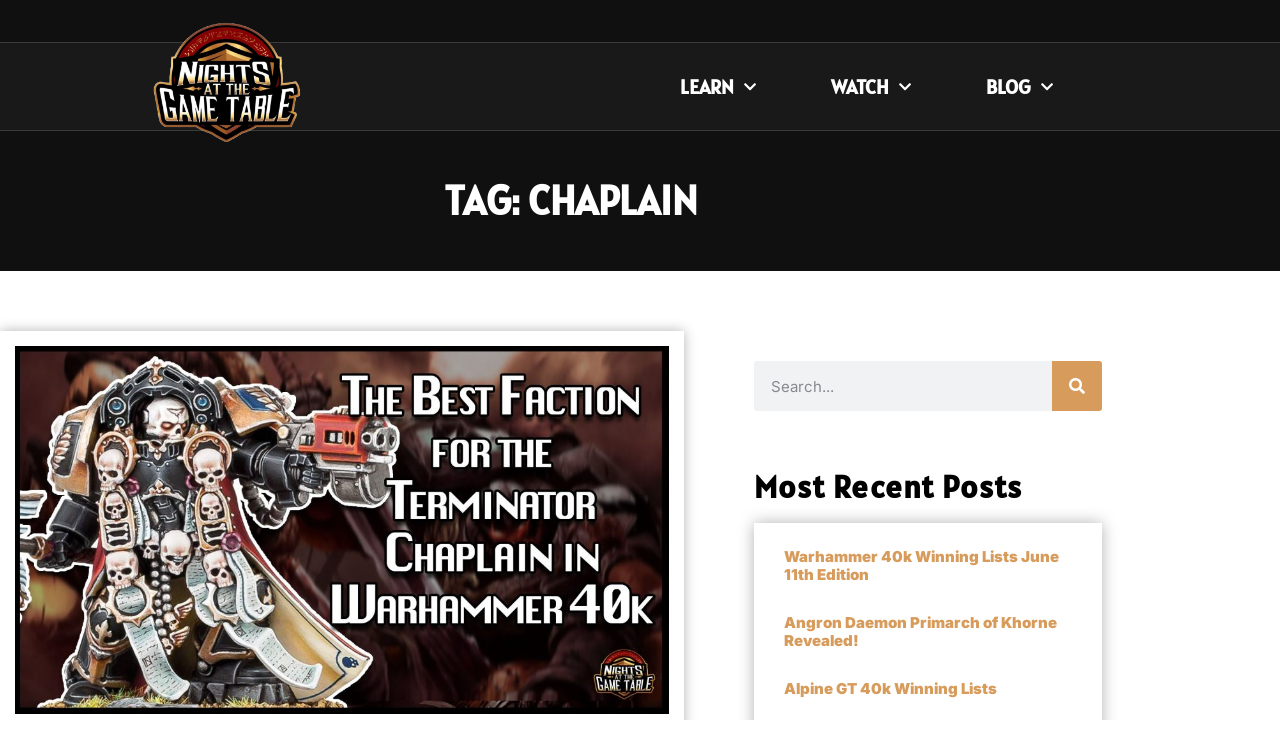

--- FILE ---
content_type: text/html; charset=UTF-8
request_url: https://nightsatthegametable.com/tag/chaplain/
body_size: 14513
content:
<!doctype html>
<html lang="en-US">
<head>
	<meta charset="UTF-8">
	<meta name="viewport" content="width=device-width, initial-scale=1">
	<link rel="profile" href="https://gmpg.org/xfn/11">
	<meta name='robots' content='index, follow, max-image-preview:large, max-snippet:-1, max-video-preview:-1' />

	<!-- This site is optimized with the Yoast SEO plugin v26.7 - https://yoast.com/wordpress/plugins/seo/ -->
	<title>Chaplain Archives - Nights At the Game Table</title>
	<link rel="canonical" href="https://nightsatthegametable.com/tag/chaplain/" />
	<meta property="og:locale" content="en_US" />
	<meta property="og:type" content="article" />
	<meta property="og:title" content="Chaplain Archives - Nights At the Game Table" />
	<meta property="og:url" content="https://nightsatthegametable.com/tag/chaplain/" />
	<meta property="og:site_name" content="Nights At the Game Table" />
	<meta name="twitter:card" content="summary_large_image" />
	<script type="application/ld+json" class="yoast-schema-graph">{"@context":"https://schema.org","@graph":[{"@type":"CollectionPage","@id":"https://nightsatthegametable.com/tag/chaplain/","url":"https://nightsatthegametable.com/tag/chaplain/","name":"Chaplain Archives - Nights At the Game Table","isPartOf":{"@id":"https://nightsatthegametable.com/#website"},"primaryImageOfPage":{"@id":"https://nightsatthegametable.com/tag/chaplain/#primaryimage"},"image":{"@id":"https://nightsatthegametable.com/tag/chaplain/#primaryimage"},"thumbnailUrl":"https://nightsatthegametable.com/wp-content/uploads/2020/10/Terminator-Chaplain.jpg","breadcrumb":{"@id":"https://nightsatthegametable.com/tag/chaplain/#breadcrumb"},"inLanguage":"en-US"},{"@type":"ImageObject","inLanguage":"en-US","@id":"https://nightsatthegametable.com/tag/chaplain/#primaryimage","url":"https://nightsatthegametable.com/wp-content/uploads/2020/10/Terminator-Chaplain.jpg","contentUrl":"https://nightsatthegametable.com/wp-content/uploads/2020/10/Terminator-Chaplain.jpg","width":1920,"height":1080},{"@type":"BreadcrumbList","@id":"https://nightsatthegametable.com/tag/chaplain/#breadcrumb","itemListElement":[{"@type":"ListItem","position":1,"name":"Home","item":"https://nightsatthegametable.com/"},{"@type":"ListItem","position":2,"name":"Chaplain"}]},{"@type":"WebSite","@id":"https://nightsatthegametable.com/#website","url":"https://nightsatthegametable.com/","name":"Nights At the Game Table","description":"","publisher":{"@id":"https://nightsatthegametable.com/#organization"},"potentialAction":[{"@type":"SearchAction","target":{"@type":"EntryPoint","urlTemplate":"https://nightsatthegametable.com/?s={search_term_string}"},"query-input":{"@type":"PropertyValueSpecification","valueRequired":true,"valueName":"search_term_string"}}],"inLanguage":"en-US"},{"@type":"Organization","@id":"https://nightsatthegametable.com/#organization","name":"Nights At the Game Table","url":"https://nightsatthegametable.com/","logo":{"@type":"ImageObject","inLanguage":"en-US","@id":"https://nightsatthegametable.com/#/schema/logo/image/","url":"https://nightsatthegametable.com/wp-content/uploads/2023/05/cropped-cropped-imageedit_2_9121345894-1.png","contentUrl":"https://nightsatthegametable.com/wp-content/uploads/2023/05/cropped-cropped-imageedit_2_9121345894-1.png","width":512,"height":512,"caption":"Nights At the Game Table"},"image":{"@id":"https://nightsatthegametable.com/#/schema/logo/image/"}}]}</script>
	<!-- / Yoast SEO plugin. -->


<link rel="alternate" type="application/rss+xml" title="Nights At the Game Table &raquo; Feed" href="https://nightsatthegametable.com/feed/" />
<link rel="alternate" type="application/rss+xml" title="Nights At the Game Table &raquo; Comments Feed" href="https://nightsatthegametable.com/comments/feed/" />
<link rel="alternate" type="application/rss+xml" title="Nights At the Game Table &raquo; Chaplain Tag Feed" href="https://nightsatthegametable.com/tag/chaplain/feed/" />
<style id='wp-img-auto-sizes-contain-inline-css'>
img:is([sizes=auto i],[sizes^="auto," i]){contain-intrinsic-size:3000px 1500px}
/*# sourceURL=wp-img-auto-sizes-contain-inline-css */
</style>
<style id='wp-emoji-styles-inline-css'>

	img.wp-smiley, img.emoji {
		display: inline !important;
		border: none !important;
		box-shadow: none !important;
		height: 1em !important;
		width: 1em !important;
		margin: 0 0.07em !important;
		vertical-align: -0.1em !important;
		background: none !important;
		padding: 0 !important;
	}
/*# sourceURL=wp-emoji-styles-inline-css */
</style>
<link rel='stylesheet' id='wp-block-library-css' href='https://nightsatthegametable.com/wp-includes/css/dist/block-library/style.min.css?ver=6.9' media='all' />
<style id='global-styles-inline-css'>
:root{--wp--preset--aspect-ratio--square: 1;--wp--preset--aspect-ratio--4-3: 4/3;--wp--preset--aspect-ratio--3-4: 3/4;--wp--preset--aspect-ratio--3-2: 3/2;--wp--preset--aspect-ratio--2-3: 2/3;--wp--preset--aspect-ratio--16-9: 16/9;--wp--preset--aspect-ratio--9-16: 9/16;--wp--preset--color--black: #000000;--wp--preset--color--cyan-bluish-gray: #abb8c3;--wp--preset--color--white: #ffffff;--wp--preset--color--pale-pink: #f78da7;--wp--preset--color--vivid-red: #cf2e2e;--wp--preset--color--luminous-vivid-orange: #ff6900;--wp--preset--color--luminous-vivid-amber: #fcb900;--wp--preset--color--light-green-cyan: #7bdcb5;--wp--preset--color--vivid-green-cyan: #00d084;--wp--preset--color--pale-cyan-blue: #8ed1fc;--wp--preset--color--vivid-cyan-blue: #0693e3;--wp--preset--color--vivid-purple: #9b51e0;--wp--preset--gradient--vivid-cyan-blue-to-vivid-purple: linear-gradient(135deg,rgb(6,147,227) 0%,rgb(155,81,224) 100%);--wp--preset--gradient--light-green-cyan-to-vivid-green-cyan: linear-gradient(135deg,rgb(122,220,180) 0%,rgb(0,208,130) 100%);--wp--preset--gradient--luminous-vivid-amber-to-luminous-vivid-orange: linear-gradient(135deg,rgb(252,185,0) 0%,rgb(255,105,0) 100%);--wp--preset--gradient--luminous-vivid-orange-to-vivid-red: linear-gradient(135deg,rgb(255,105,0) 0%,rgb(207,46,46) 100%);--wp--preset--gradient--very-light-gray-to-cyan-bluish-gray: linear-gradient(135deg,rgb(238,238,238) 0%,rgb(169,184,195) 100%);--wp--preset--gradient--cool-to-warm-spectrum: linear-gradient(135deg,rgb(74,234,220) 0%,rgb(151,120,209) 20%,rgb(207,42,186) 40%,rgb(238,44,130) 60%,rgb(251,105,98) 80%,rgb(254,248,76) 100%);--wp--preset--gradient--blush-light-purple: linear-gradient(135deg,rgb(255,206,236) 0%,rgb(152,150,240) 100%);--wp--preset--gradient--blush-bordeaux: linear-gradient(135deg,rgb(254,205,165) 0%,rgb(254,45,45) 50%,rgb(107,0,62) 100%);--wp--preset--gradient--luminous-dusk: linear-gradient(135deg,rgb(255,203,112) 0%,rgb(199,81,192) 50%,rgb(65,88,208) 100%);--wp--preset--gradient--pale-ocean: linear-gradient(135deg,rgb(255,245,203) 0%,rgb(182,227,212) 50%,rgb(51,167,181) 100%);--wp--preset--gradient--electric-grass: linear-gradient(135deg,rgb(202,248,128) 0%,rgb(113,206,126) 100%);--wp--preset--gradient--midnight: linear-gradient(135deg,rgb(2,3,129) 0%,rgb(40,116,252) 100%);--wp--preset--font-size--small: 13px;--wp--preset--font-size--medium: 20px;--wp--preset--font-size--large: 36px;--wp--preset--font-size--x-large: 42px;--wp--preset--spacing--20: 0.44rem;--wp--preset--spacing--30: 0.67rem;--wp--preset--spacing--40: 1rem;--wp--preset--spacing--50: 1.5rem;--wp--preset--spacing--60: 2.25rem;--wp--preset--spacing--70: 3.38rem;--wp--preset--spacing--80: 5.06rem;--wp--preset--shadow--natural: 6px 6px 9px rgba(0, 0, 0, 0.2);--wp--preset--shadow--deep: 12px 12px 50px rgba(0, 0, 0, 0.4);--wp--preset--shadow--sharp: 6px 6px 0px rgba(0, 0, 0, 0.2);--wp--preset--shadow--outlined: 6px 6px 0px -3px rgb(255, 255, 255), 6px 6px rgb(0, 0, 0);--wp--preset--shadow--crisp: 6px 6px 0px rgb(0, 0, 0);}:root { --wp--style--global--content-size: 800px;--wp--style--global--wide-size: 1200px; }:where(body) { margin: 0; }.wp-site-blocks > .alignleft { float: left; margin-right: 2em; }.wp-site-blocks > .alignright { float: right; margin-left: 2em; }.wp-site-blocks > .aligncenter { justify-content: center; margin-left: auto; margin-right: auto; }:where(.wp-site-blocks) > * { margin-block-start: 24px; margin-block-end: 0; }:where(.wp-site-blocks) > :first-child { margin-block-start: 0; }:where(.wp-site-blocks) > :last-child { margin-block-end: 0; }:root { --wp--style--block-gap: 24px; }:root :where(.is-layout-flow) > :first-child{margin-block-start: 0;}:root :where(.is-layout-flow) > :last-child{margin-block-end: 0;}:root :where(.is-layout-flow) > *{margin-block-start: 24px;margin-block-end: 0;}:root :where(.is-layout-constrained) > :first-child{margin-block-start: 0;}:root :where(.is-layout-constrained) > :last-child{margin-block-end: 0;}:root :where(.is-layout-constrained) > *{margin-block-start: 24px;margin-block-end: 0;}:root :where(.is-layout-flex){gap: 24px;}:root :where(.is-layout-grid){gap: 24px;}.is-layout-flow > .alignleft{float: left;margin-inline-start: 0;margin-inline-end: 2em;}.is-layout-flow > .alignright{float: right;margin-inline-start: 2em;margin-inline-end: 0;}.is-layout-flow > .aligncenter{margin-left: auto !important;margin-right: auto !important;}.is-layout-constrained > .alignleft{float: left;margin-inline-start: 0;margin-inline-end: 2em;}.is-layout-constrained > .alignright{float: right;margin-inline-start: 2em;margin-inline-end: 0;}.is-layout-constrained > .aligncenter{margin-left: auto !important;margin-right: auto !important;}.is-layout-constrained > :where(:not(.alignleft):not(.alignright):not(.alignfull)){max-width: var(--wp--style--global--content-size);margin-left: auto !important;margin-right: auto !important;}.is-layout-constrained > .alignwide{max-width: var(--wp--style--global--wide-size);}body .is-layout-flex{display: flex;}.is-layout-flex{flex-wrap: wrap;align-items: center;}.is-layout-flex > :is(*, div){margin: 0;}body .is-layout-grid{display: grid;}.is-layout-grid > :is(*, div){margin: 0;}body{padding-top: 0px;padding-right: 0px;padding-bottom: 0px;padding-left: 0px;}a:where(:not(.wp-element-button)){text-decoration: underline;}:root :where(.wp-element-button, .wp-block-button__link){background-color: #32373c;border-width: 0;color: #fff;font-family: inherit;font-size: inherit;font-style: inherit;font-weight: inherit;letter-spacing: inherit;line-height: inherit;padding-top: calc(0.667em + 2px);padding-right: calc(1.333em + 2px);padding-bottom: calc(0.667em + 2px);padding-left: calc(1.333em + 2px);text-decoration: none;text-transform: inherit;}.has-black-color{color: var(--wp--preset--color--black) !important;}.has-cyan-bluish-gray-color{color: var(--wp--preset--color--cyan-bluish-gray) !important;}.has-white-color{color: var(--wp--preset--color--white) !important;}.has-pale-pink-color{color: var(--wp--preset--color--pale-pink) !important;}.has-vivid-red-color{color: var(--wp--preset--color--vivid-red) !important;}.has-luminous-vivid-orange-color{color: var(--wp--preset--color--luminous-vivid-orange) !important;}.has-luminous-vivid-amber-color{color: var(--wp--preset--color--luminous-vivid-amber) !important;}.has-light-green-cyan-color{color: var(--wp--preset--color--light-green-cyan) !important;}.has-vivid-green-cyan-color{color: var(--wp--preset--color--vivid-green-cyan) !important;}.has-pale-cyan-blue-color{color: var(--wp--preset--color--pale-cyan-blue) !important;}.has-vivid-cyan-blue-color{color: var(--wp--preset--color--vivid-cyan-blue) !important;}.has-vivid-purple-color{color: var(--wp--preset--color--vivid-purple) !important;}.has-black-background-color{background-color: var(--wp--preset--color--black) !important;}.has-cyan-bluish-gray-background-color{background-color: var(--wp--preset--color--cyan-bluish-gray) !important;}.has-white-background-color{background-color: var(--wp--preset--color--white) !important;}.has-pale-pink-background-color{background-color: var(--wp--preset--color--pale-pink) !important;}.has-vivid-red-background-color{background-color: var(--wp--preset--color--vivid-red) !important;}.has-luminous-vivid-orange-background-color{background-color: var(--wp--preset--color--luminous-vivid-orange) !important;}.has-luminous-vivid-amber-background-color{background-color: var(--wp--preset--color--luminous-vivid-amber) !important;}.has-light-green-cyan-background-color{background-color: var(--wp--preset--color--light-green-cyan) !important;}.has-vivid-green-cyan-background-color{background-color: var(--wp--preset--color--vivid-green-cyan) !important;}.has-pale-cyan-blue-background-color{background-color: var(--wp--preset--color--pale-cyan-blue) !important;}.has-vivid-cyan-blue-background-color{background-color: var(--wp--preset--color--vivid-cyan-blue) !important;}.has-vivid-purple-background-color{background-color: var(--wp--preset--color--vivid-purple) !important;}.has-black-border-color{border-color: var(--wp--preset--color--black) !important;}.has-cyan-bluish-gray-border-color{border-color: var(--wp--preset--color--cyan-bluish-gray) !important;}.has-white-border-color{border-color: var(--wp--preset--color--white) !important;}.has-pale-pink-border-color{border-color: var(--wp--preset--color--pale-pink) !important;}.has-vivid-red-border-color{border-color: var(--wp--preset--color--vivid-red) !important;}.has-luminous-vivid-orange-border-color{border-color: var(--wp--preset--color--luminous-vivid-orange) !important;}.has-luminous-vivid-amber-border-color{border-color: var(--wp--preset--color--luminous-vivid-amber) !important;}.has-light-green-cyan-border-color{border-color: var(--wp--preset--color--light-green-cyan) !important;}.has-vivid-green-cyan-border-color{border-color: var(--wp--preset--color--vivid-green-cyan) !important;}.has-pale-cyan-blue-border-color{border-color: var(--wp--preset--color--pale-cyan-blue) !important;}.has-vivid-cyan-blue-border-color{border-color: var(--wp--preset--color--vivid-cyan-blue) !important;}.has-vivid-purple-border-color{border-color: var(--wp--preset--color--vivid-purple) !important;}.has-vivid-cyan-blue-to-vivid-purple-gradient-background{background: var(--wp--preset--gradient--vivid-cyan-blue-to-vivid-purple) !important;}.has-light-green-cyan-to-vivid-green-cyan-gradient-background{background: var(--wp--preset--gradient--light-green-cyan-to-vivid-green-cyan) !important;}.has-luminous-vivid-amber-to-luminous-vivid-orange-gradient-background{background: var(--wp--preset--gradient--luminous-vivid-amber-to-luminous-vivid-orange) !important;}.has-luminous-vivid-orange-to-vivid-red-gradient-background{background: var(--wp--preset--gradient--luminous-vivid-orange-to-vivid-red) !important;}.has-very-light-gray-to-cyan-bluish-gray-gradient-background{background: var(--wp--preset--gradient--very-light-gray-to-cyan-bluish-gray) !important;}.has-cool-to-warm-spectrum-gradient-background{background: var(--wp--preset--gradient--cool-to-warm-spectrum) !important;}.has-blush-light-purple-gradient-background{background: var(--wp--preset--gradient--blush-light-purple) !important;}.has-blush-bordeaux-gradient-background{background: var(--wp--preset--gradient--blush-bordeaux) !important;}.has-luminous-dusk-gradient-background{background: var(--wp--preset--gradient--luminous-dusk) !important;}.has-pale-ocean-gradient-background{background: var(--wp--preset--gradient--pale-ocean) !important;}.has-electric-grass-gradient-background{background: var(--wp--preset--gradient--electric-grass) !important;}.has-midnight-gradient-background{background: var(--wp--preset--gradient--midnight) !important;}.has-small-font-size{font-size: var(--wp--preset--font-size--small) !important;}.has-medium-font-size{font-size: var(--wp--preset--font-size--medium) !important;}.has-large-font-size{font-size: var(--wp--preset--font-size--large) !important;}.has-x-large-font-size{font-size: var(--wp--preset--font-size--x-large) !important;}
:root :where(.wp-block-pullquote){font-size: 1.5em;line-height: 1.6;}
/*# sourceURL=global-styles-inline-css */
</style>
<link rel='stylesheet' id='hello-elementor-css' href='https://nightsatthegametable.com/wp-content/themes/hello-elementor/assets/css/reset.css?ver=3.4.5' media='all' />
<link rel='stylesheet' id='hello-elementor-theme-style-css' href='https://nightsatthegametable.com/wp-content/themes/hello-elementor/assets/css/theme.css?ver=3.4.5' media='all' />
<link rel='stylesheet' id='hello-elementor-header-footer-css' href='https://nightsatthegametable.com/wp-content/themes/hello-elementor/assets/css/header-footer.css?ver=3.4.5' media='all' />
<link rel='stylesheet' id='elementor-frontend-css' href='https://nightsatthegametable.com/wp-content/plugins/elementor/assets/css/frontend.min.css?ver=3.34.1' media='all' />
<link rel='stylesheet' id='elementor-post-6-css' href='https://nightsatthegametable.com/wp-content/uploads/elementor/css/post-6.css?ver=1768813200' media='all' />
<link rel='stylesheet' id='widget-spacer-css' href='https://nightsatthegametable.com/wp-content/plugins/elementor/assets/css/widget-spacer.min.css?ver=3.34.1' media='all' />
<link rel='stylesheet' id='widget-image-css' href='https://nightsatthegametable.com/wp-content/plugins/elementor/assets/css/widget-image.min.css?ver=3.34.1' media='all' />
<link rel='stylesheet' id='widget-nav-menu-css' href='https://nightsatthegametable.com/wp-content/plugins/elementor-pro/assets/css/widget-nav-menu.min.css?ver=3.29.2' media='all' />
<link rel='stylesheet' id='widget-heading-css' href='https://nightsatthegametable.com/wp-content/plugins/elementor/assets/css/widget-heading.min.css?ver=3.34.1' media='all' />
<link rel='stylesheet' id='widget-icon-list-css' href='https://nightsatthegametable.com/wp-content/plugins/elementor/assets/css/widget-icon-list.min.css?ver=3.34.1' media='all' />
<link rel='stylesheet' id='widget-divider-css' href='https://nightsatthegametable.com/wp-content/plugins/elementor/assets/css/widget-divider.min.css?ver=3.34.1' media='all' />
<link rel='stylesheet' id='widget-social-icons-css' href='https://nightsatthegametable.com/wp-content/plugins/elementor/assets/css/widget-social-icons.min.css?ver=3.34.1' media='all' />
<link rel='stylesheet' id='e-apple-webkit-css' href='https://nightsatthegametable.com/wp-content/plugins/elementor/assets/css/conditionals/apple-webkit.min.css?ver=3.34.1' media='all' />
<link rel='stylesheet' id='widget-posts-css' href='https://nightsatthegametable.com/wp-content/plugins/elementor-pro/assets/css/widget-posts.min.css?ver=3.29.2' media='all' />
<link rel='stylesheet' id='widget-search-form-css' href='https://nightsatthegametable.com/wp-content/plugins/elementor-pro/assets/css/widget-search-form.min.css?ver=3.29.2' media='all' />
<link rel='stylesheet' id='elementor-icons-shared-0-css' href='https://nightsatthegametable.com/wp-content/plugins/elementor/assets/lib/font-awesome/css/fontawesome.min.css?ver=5.15.3' media='all' />
<link rel='stylesheet' id='elementor-icons-fa-solid-css' href='https://nightsatthegametable.com/wp-content/plugins/elementor/assets/lib/font-awesome/css/solid.min.css?ver=5.15.3' media='all' />
<link rel='stylesheet' id='widget-table-of-contents-css' href='https://nightsatthegametable.com/wp-content/plugins/elementor-pro/assets/css/widget-table-of-contents.min.css?ver=3.29.2' media='all' />
<link rel='stylesheet' id='elementor-icons-css' href='https://nightsatthegametable.com/wp-content/plugins/elementor/assets/lib/eicons/css/elementor-icons.min.css?ver=5.45.0' media='all' />
<link rel='stylesheet' id='elementor-post-16487-css' href='https://nightsatthegametable.com/wp-content/uploads/elementor/css/post-16487.css?ver=1768813200' media='all' />
<link rel='stylesheet' id='elementor-post-16491-css' href='https://nightsatthegametable.com/wp-content/uploads/elementor/css/post-16491.css?ver=1768813200' media='all' />
<link rel='stylesheet' id='elementor-post-16493-css' href='https://nightsatthegametable.com/wp-content/uploads/elementor/css/post-16493.css?ver=1768813200' media='all' />
<link rel='stylesheet' id='ecs-styles-css' href='https://nightsatthegametable.com/wp-content/plugins/ele-custom-skin/assets/css/ecs-style.css?ver=3.1.9' media='all' />
<link rel='stylesheet' id='elementor-post-16499-css' href='https://nightsatthegametable.com/wp-content/uploads/elementor/css/post-16499.css?ver=1685450915' media='all' />
<link rel='stylesheet' id='elementor-post-16502-css' href='https://nightsatthegametable.com/wp-content/uploads/elementor/css/post-16502.css?ver=1685456373' media='all' />
<link rel='stylesheet' id='elementor-post-16505-css' href='https://nightsatthegametable.com/wp-content/uploads/elementor/css/post-16505.css?ver=1685446214' media='all' />
<link rel='stylesheet' id='elementor-post-16508-css' href='https://nightsatthegametable.com/wp-content/uploads/elementor/css/post-16508.css?ver=1685457709' media='all' />
<link rel='stylesheet' id='elementor-post-16511-css' href='https://nightsatthegametable.com/wp-content/uploads/elementor/css/post-16511.css?ver=1685457855' media='all' />
<link rel='stylesheet' id='elementor-post-16515-css' href='https://nightsatthegametable.com/wp-content/uploads/elementor/css/post-16515.css?ver=1685453780' media='all' />
<link rel='stylesheet' id='elementor-post-16518-css' href='https://nightsatthegametable.com/wp-content/uploads/elementor/css/post-16518.css?ver=1685452870' media='all' />
<link rel='stylesheet' id='elementor-gf-local-alatsi-css' href='https://nightsatthegametable.com/wp-content/uploads/elementor/google-fonts/css/alatsi.css?ver=1742284891' media='all' />
<link rel='stylesheet' id='elementor-gf-local-inter-css' href='https://nightsatthegametable.com/wp-content/uploads/elementor/google-fonts/css/inter.css?ver=1742284912' media='all' />
<link rel='stylesheet' id='elementor-gf-local-roboto-css' href='https://nightsatthegametable.com/wp-content/uploads/elementor/google-fonts/css/roboto.css?ver=1742284963' media='all' />
<link rel='stylesheet' id='elementor-gf-local-ptsans-css' href='https://nightsatthegametable.com/wp-content/uploads/elementor/google-fonts/css/ptsans.css?ver=1742284966' media='all' />
<link rel='stylesheet' id='elementor-icons-fa-brands-css' href='https://nightsatthegametable.com/wp-content/plugins/elementor/assets/lib/font-awesome/css/brands.min.css?ver=5.15.3' media='all' />
<script src="https://nightsatthegametable.com/wp-includes/js/jquery/jquery.min.js?ver=3.7.1" id="jquery-core-js"></script>
<script src="https://nightsatthegametable.com/wp-includes/js/jquery/jquery-migrate.min.js?ver=3.4.1" id="jquery-migrate-js"></script>
<script id="ecs_ajax_load-js-extra">
var ecs_ajax_params = {"ajaxurl":"https://nightsatthegametable.com/wp-admin/admin-ajax.php","posts":"{\"tag\":\"chaplain\",\"error\":\"\",\"m\":\"\",\"p\":0,\"post_parent\":\"\",\"subpost\":\"\",\"subpost_id\":\"\",\"attachment\":\"\",\"attachment_id\":0,\"name\":\"\",\"pagename\":\"\",\"page_id\":0,\"second\":\"\",\"minute\":\"\",\"hour\":\"\",\"day\":0,\"monthnum\":0,\"year\":0,\"w\":0,\"category_name\":\"\",\"cat\":\"\",\"tag_id\":491,\"author\":\"\",\"author_name\":\"\",\"feed\":\"\",\"tb\":\"\",\"paged\":0,\"meta_key\":\"\",\"meta_value\":\"\",\"preview\":\"\",\"s\":\"\",\"sentence\":\"\",\"title\":\"\",\"fields\":\"all\",\"menu_order\":\"\",\"embed\":\"\",\"category__in\":[],\"category__not_in\":[],\"category__and\":[],\"post__in\":[],\"post__not_in\":[],\"post_name__in\":[],\"tag__in\":[],\"tag__not_in\":[],\"tag__and\":[],\"tag_slug__in\":[\"chaplain\"],\"tag_slug__and\":[],\"post_parent__in\":[],\"post_parent__not_in\":[],\"author__in\":[],\"author__not_in\":[],\"search_columns\":[],\"ignore_sticky_posts\":false,\"suppress_filters\":false,\"cache_results\":true,\"update_post_term_cache\":true,\"update_menu_item_cache\":false,\"lazy_load_term_meta\":true,\"update_post_meta_cache\":true,\"post_type\":\"\",\"posts_per_page\":10,\"nopaging\":false,\"comments_per_page\":\"50\",\"no_found_rows\":false,\"order\":\"DESC\"}"};
//# sourceURL=ecs_ajax_load-js-extra
</script>
<script src="https://nightsatthegametable.com/wp-content/plugins/ele-custom-skin/assets/js/ecs_ajax_pagination.js?ver=3.1.9" id="ecs_ajax_load-js"></script>
<script src="https://nightsatthegametable.com/wp-content/plugins/ele-custom-skin/assets/js/ecs.js?ver=3.1.9" id="ecs-script-js"></script>
<link rel="https://api.w.org/" href="https://nightsatthegametable.com/wp-json/" /><link rel="alternate" title="JSON" type="application/json" href="https://nightsatthegametable.com/wp-json/wp/v2/tags/491" /><link rel="EditURI" type="application/rsd+xml" title="RSD" href="https://nightsatthegametable.com/xmlrpc.php?rsd" />
<meta name="generator" content="WordPress 6.9" />
<meta name="generator" content="Elementor 3.34.1; features: additional_custom_breakpoints; settings: css_print_method-external, google_font-enabled, font_display-swap">
			<style>
				.e-con.e-parent:nth-of-type(n+4):not(.e-lazyloaded):not(.e-no-lazyload),
				.e-con.e-parent:nth-of-type(n+4):not(.e-lazyloaded):not(.e-no-lazyload) * {
					background-image: none !important;
				}
				@media screen and (max-height: 1024px) {
					.e-con.e-parent:nth-of-type(n+3):not(.e-lazyloaded):not(.e-no-lazyload),
					.e-con.e-parent:nth-of-type(n+3):not(.e-lazyloaded):not(.e-no-lazyload) * {
						background-image: none !important;
					}
				}
				@media screen and (max-height: 640px) {
					.e-con.e-parent:nth-of-type(n+2):not(.e-lazyloaded):not(.e-no-lazyload),
					.e-con.e-parent:nth-of-type(n+2):not(.e-lazyloaded):not(.e-no-lazyload) * {
						background-image: none !important;
					}
				}
			</style>
			<link rel="icon" href="https://nightsatthegametable.com/wp-content/uploads/2023/05/cropped-cropped-imageedit_2_9121345894-32x32.png" sizes="32x32" />
<link rel="icon" href="https://nightsatthegametable.com/wp-content/uploads/2023/05/cropped-cropped-imageedit_2_9121345894-192x192.png" sizes="192x192" />
<link rel="apple-touch-icon" href="https://nightsatthegametable.com/wp-content/uploads/2023/05/cropped-cropped-imageedit_2_9121345894-180x180.png" />
<meta name="msapplication-TileImage" content="https://nightsatthegametable.com/wp-content/uploads/2023/05/cropped-cropped-imageedit_2_9121345894-270x270.png" />
</head>
<body class="archive tag tag-chaplain tag-491 wp-custom-logo wp-embed-responsive wp-theme-hello-elementor hello-elementor-default elementor-page-16493 elementor-default elementor-template-full-width elementor-kit-6">


<a class="skip-link screen-reader-text" href="#content">Skip to content</a>

		<div data-elementor-type="header" data-elementor-id="16487" class="elementor elementor-16487 elementor-location-header" data-elementor-post-type="elementor_library">
					<section class="elementor-section elementor-top-section elementor-element elementor-element-60739543 elementor-section-full_width elementor-section-height-default elementor-section-height-default" data-id="60739543" data-element_type="section" data-settings="{&quot;background_background&quot;:&quot;classic&quot;}">
						<div class="elementor-container elementor-column-gap-default">
					<div class="elementor-column elementor-col-100 elementor-top-column elementor-element elementor-element-3f00330b" data-id="3f00330b" data-element_type="column">
			<div class="elementor-widget-wrap elementor-element-populated">
						<div class="elementor-element elementor-element-e40a61b elementor-widget elementor-widget-spacer" data-id="e40a61b" data-element_type="widget" data-widget_type="spacer.default">
				<div class="elementor-widget-container">
							<div class="elementor-spacer">
			<div class="elementor-spacer-inner"></div>
		</div>
						</div>
				</div>
					</div>
		</div>
					</div>
		</section>
				<section class="elementor-section elementor-top-section elementor-element elementor-element-65d33252 elementor-section-boxed elementor-section-height-default elementor-section-height-default" data-id="65d33252" data-element_type="section" data-settings="{&quot;background_background&quot;:&quot;classic&quot;}">
						<div class="elementor-container elementor-column-gap-default">
					<div class="elementor-column elementor-col-50 elementor-top-column elementor-element elementor-element-1955d85e" data-id="1955d85e" data-element_type="column">
			<div class="elementor-widget-wrap elementor-element-populated">
						<div class="elementor-element elementor-element-5a24c6dc elementor-widget elementor-widget-image" data-id="5a24c6dc" data-element_type="widget" data-widget_type="image.default">
				<div class="elementor-widget-container">
																<a href="https://nightsatthegametable.com">
							<img fetchpriority="high" width="512" height="512" src="https://nightsatthegametable.com/wp-content/uploads/2023/05/cropped-imageedit_2_9121345894.png" class="attachment-full size-full wp-image-16486" alt="" srcset="https://nightsatthegametable.com/wp-content/uploads/2023/05/cropped-imageedit_2_9121345894.png 512w, https://nightsatthegametable.com/wp-content/uploads/2023/05/cropped-imageedit_2_9121345894-300x300.png 300w, https://nightsatthegametable.com/wp-content/uploads/2023/05/cropped-imageedit_2_9121345894-150x150.png 150w" sizes="(max-width: 512px) 100vw, 512px" />								</a>
															</div>
				</div>
					</div>
		</div>
				<div class="elementor-column elementor-col-50 elementor-top-column elementor-element elementor-element-28821749" data-id="28821749" data-element_type="column">
			<div class="elementor-widget-wrap elementor-element-populated">
						<div class="elementor-element elementor-element-339a9ac0 elementor-nav-menu__align-center elementor-nav-menu--dropdown-mobile elementor-nav-menu__text-align-aside elementor-nav-menu--toggle elementor-nav-menu--burger elementor-widget elementor-widget-nav-menu" data-id="339a9ac0" data-element_type="widget" data-settings="{&quot;submenu_icon&quot;:{&quot;value&quot;:&quot;&lt;i class=\&quot;fas fa-chevron-down\&quot;&gt;&lt;\/i&gt;&quot;,&quot;library&quot;:&quot;fa-solid&quot;},&quot;layout&quot;:&quot;horizontal&quot;,&quot;toggle&quot;:&quot;burger&quot;}" data-widget_type="nav-menu.default">
				<div class="elementor-widget-container">
								<nav aria-label="Menu" class="elementor-nav-menu--main elementor-nav-menu__container elementor-nav-menu--layout-horizontal e--pointer-none">
				<ul id="menu-1-339a9ac0" class="elementor-nav-menu"><li class="menu-item menu-item-type-custom menu-item-object-custom menu-item-has-children menu-item-16681"><a href="#" class="elementor-item elementor-item-anchor">Learn</a>
<ul class="sub-menu elementor-nav-menu--dropdown">
	<li class="menu-item menu-item-type-custom menu-item-object-custom menu-item-16772"><a href="https://nightsatthegametable.com/how-to-paint-object-source-lighting-on-a-plasma-weapon/" class="elementor-sub-item">How To Paint: Object Source Lighting on a Plasma Weapon</a></li>
	<li class="menu-item menu-item-type-custom menu-item-object-custom menu-item-16774"><a href="https://nightsatthegametable.com/how-to-paint-object-source-lighting-on-a-plasma-weapon/" class="elementor-sub-item">How To Paint: Object Source Lighting on a Plasma Weapon</a></li>
	<li class="menu-item menu-item-type-custom menu-item-object-custom menu-item-16773"><a href="https://nightsatthegametable.com/chaos-space-marines-tactics-pro-players-weigh-in/" class="elementor-sub-item">Chaos Space Marines Tactics – Pro Players Weigh In</a></li>
</ul>
</li>
<li class="menu-item menu-item-type-custom menu-item-object-custom menu-item-has-children menu-item-16682"><a href="#" class="elementor-item elementor-item-anchor">Watch</a>
<ul class="sub-menu elementor-nav-menu--dropdown">
	<li class="menu-item menu-item-type-custom menu-item-object-custom menu-item-16683"><a href="https://www.youtube.com/watch?v=JEqoJLOJ6Dk&#038;list=PLc-5ZJliij8Zmsljaur6mrvNNY4LW91J8" class="elementor-sub-item">Battle Reports</a></li>
	<li class="menu-item menu-item-type-custom menu-item-object-custom menu-item-16684"><a href="https://www.youtube.com/watch?v=h78J90MTFLQ&#038;list=PLc-5ZJliij8a2yNmfCcLg5WzQosaan3nQ" class="elementor-sub-item">Learn to Play</a></li>
	<li class="menu-item menu-item-type-custom menu-item-object-custom menu-item-16685"><a href="https://www.youtube.com/watch?v=BwvU5Eq0VEQ&#038;list=PLc-5ZJliij8Ythc1pF-AvZynQ-8e-xJKU" class="elementor-sub-item">Learn to Paint</a></li>
</ul>
</li>
<li class="menu-item menu-item-type-post_type menu-item-object-page menu-item-has-children menu-item-16680"><a href="https://nightsatthegametable.com/blog/" class="elementor-item">Blog</a>
<ul class="sub-menu elementor-nav-menu--dropdown">
	<li class="menu-item menu-item-type-post_type menu-item-object-page menu-item-16687"><a href="https://nightsatthegametable.com/blog/" class="elementor-sub-item">All</a></li>
	<li class="menu-item menu-item-type-post_type menu-item-object-page menu-item-16686"><a href="https://nightsatthegametable.com/news/" class="elementor-sub-item">News</a></li>
	<li class="menu-item menu-item-type-post_type menu-item-object-page menu-item-16770"><a href="https://nightsatthegametable.com/tournaments/" class="elementor-sub-item">Tournaments</a></li>
	<li class="menu-item menu-item-type-post_type menu-item-object-page menu-item-16771"><a href="https://nightsatthegametable.com/warhammer-40k/" class="elementor-sub-item">Warhammer 40K</a></li>
</ul>
</li>
</ul>			</nav>
					<div class="elementor-menu-toggle" role="button" tabindex="0" aria-label="Menu Toggle" aria-expanded="false">
			<i aria-hidden="true" role="presentation" class="elementor-menu-toggle__icon--open eicon-menu-bar"></i><i aria-hidden="true" role="presentation" class="elementor-menu-toggle__icon--close eicon-close"></i>		</div>
					<nav class="elementor-nav-menu--dropdown elementor-nav-menu__container" aria-hidden="true">
				<ul id="menu-2-339a9ac0" class="elementor-nav-menu"><li class="menu-item menu-item-type-custom menu-item-object-custom menu-item-has-children menu-item-16681"><a href="#" class="elementor-item elementor-item-anchor" tabindex="-1">Learn</a>
<ul class="sub-menu elementor-nav-menu--dropdown">
	<li class="menu-item menu-item-type-custom menu-item-object-custom menu-item-16772"><a href="https://nightsatthegametable.com/how-to-paint-object-source-lighting-on-a-plasma-weapon/" class="elementor-sub-item" tabindex="-1">How To Paint: Object Source Lighting on a Plasma Weapon</a></li>
	<li class="menu-item menu-item-type-custom menu-item-object-custom menu-item-16774"><a href="https://nightsatthegametable.com/how-to-paint-object-source-lighting-on-a-plasma-weapon/" class="elementor-sub-item" tabindex="-1">How To Paint: Object Source Lighting on a Plasma Weapon</a></li>
	<li class="menu-item menu-item-type-custom menu-item-object-custom menu-item-16773"><a href="https://nightsatthegametable.com/chaos-space-marines-tactics-pro-players-weigh-in/" class="elementor-sub-item" tabindex="-1">Chaos Space Marines Tactics – Pro Players Weigh In</a></li>
</ul>
</li>
<li class="menu-item menu-item-type-custom menu-item-object-custom menu-item-has-children menu-item-16682"><a href="#" class="elementor-item elementor-item-anchor" tabindex="-1">Watch</a>
<ul class="sub-menu elementor-nav-menu--dropdown">
	<li class="menu-item menu-item-type-custom menu-item-object-custom menu-item-16683"><a href="https://www.youtube.com/watch?v=JEqoJLOJ6Dk&#038;list=PLc-5ZJliij8Zmsljaur6mrvNNY4LW91J8" class="elementor-sub-item" tabindex="-1">Battle Reports</a></li>
	<li class="menu-item menu-item-type-custom menu-item-object-custom menu-item-16684"><a href="https://www.youtube.com/watch?v=h78J90MTFLQ&#038;list=PLc-5ZJliij8a2yNmfCcLg5WzQosaan3nQ" class="elementor-sub-item" tabindex="-1">Learn to Play</a></li>
	<li class="menu-item menu-item-type-custom menu-item-object-custom menu-item-16685"><a href="https://www.youtube.com/watch?v=BwvU5Eq0VEQ&#038;list=PLc-5ZJliij8Ythc1pF-AvZynQ-8e-xJKU" class="elementor-sub-item" tabindex="-1">Learn to Paint</a></li>
</ul>
</li>
<li class="menu-item menu-item-type-post_type menu-item-object-page menu-item-has-children menu-item-16680"><a href="https://nightsatthegametable.com/blog/" class="elementor-item" tabindex="-1">Blog</a>
<ul class="sub-menu elementor-nav-menu--dropdown">
	<li class="menu-item menu-item-type-post_type menu-item-object-page menu-item-16687"><a href="https://nightsatthegametable.com/blog/" class="elementor-sub-item" tabindex="-1">All</a></li>
	<li class="menu-item menu-item-type-post_type menu-item-object-page menu-item-16686"><a href="https://nightsatthegametable.com/news/" class="elementor-sub-item" tabindex="-1">News</a></li>
	<li class="menu-item menu-item-type-post_type menu-item-object-page menu-item-16770"><a href="https://nightsatthegametable.com/tournaments/" class="elementor-sub-item" tabindex="-1">Tournaments</a></li>
	<li class="menu-item menu-item-type-post_type menu-item-object-page menu-item-16771"><a href="https://nightsatthegametable.com/warhammer-40k/" class="elementor-sub-item" tabindex="-1">Warhammer 40K</a></li>
</ul>
</li>
</ul>			</nav>
						</div>
				</div>
					</div>
		</div>
					</div>
		</section>
				</div>
				<div data-elementor-type="archive" data-elementor-id="16493" class="elementor elementor-16493 elementor-location-archive" data-elementor-post-type="elementor_library">
					<section class="elementor-section elementor-top-section elementor-element elementor-element-de8991 elementor-section-height-min-height elementor-section-content-middle elementor-section-boxed elementor-section-height-default elementor-section-items-middle" data-id="de8991" data-element_type="section" data-settings="{&quot;background_background&quot;:&quot;classic&quot;}">
						<div class="elementor-container elementor-column-gap-default">
					<div class="elementor-column elementor-col-100 elementor-top-column elementor-element elementor-element-19fe1f7a" data-id="19fe1f7a" data-element_type="column">
			<div class="elementor-widget-wrap elementor-element-populated">
						<div class="elementor-element elementor-element-1b440c25 elementor-widget elementor-widget-heading" data-id="1b440c25" data-element_type="widget" data-widget_type="heading.default">
				<div class="elementor-widget-container">
					<h1 class="elementor-heading-title elementor-size-default">Tag: Chaplain</h1>				</div>
				</div>
					</div>
		</div>
					</div>
		</section>
				<section class="elementor-section elementor-top-section elementor-element elementor-element-2d8eafb0 elementor-section-content-top elementor-section-boxed elementor-section-height-default elementor-section-height-default" data-id="2d8eafb0" data-element_type="section">
						<div class="elementor-container elementor-column-gap-no">
					<div class="elementor-column elementor-col-66 elementor-top-column elementor-element elementor-element-9dd9b4e" data-id="9dd9b4e" data-element_type="column">
			<div class="elementor-widget-wrap elementor-element-populated">
						<div class="elementor-element elementor-element-34d1ebeb elementor-grid-1 elementor-posts--thumbnail-top elementor-grid-tablet-2 elementor-grid-mobile-1 elementor-widget elementor-widget-archive-posts" data-id="34d1ebeb" data-element_type="widget" data-settings="{&quot;archive_custom_columns&quot;:&quot;1&quot;,&quot;archive_custom_columns_tablet&quot;:&quot;2&quot;,&quot;archive_custom_columns_mobile&quot;:&quot;1&quot;,&quot;archive_custom_row_gap&quot;:{&quot;unit&quot;:&quot;px&quot;,&quot;size&quot;:35,&quot;sizes&quot;:[]},&quot;archive_custom_row_gap_tablet&quot;:{&quot;unit&quot;:&quot;px&quot;,&quot;size&quot;:&quot;&quot;,&quot;sizes&quot;:[]},&quot;archive_custom_row_gap_mobile&quot;:{&quot;unit&quot;:&quot;px&quot;,&quot;size&quot;:&quot;&quot;,&quot;sizes&quot;:[]}}" data-widget_type="archive-posts.archive_custom">
				<div class="elementor-widget-container">
					      <div class="ecs-posts elementor-posts-container elementor-posts   elementor-grid elementor-posts--skin-archive_custom" data-settings="{&quot;current_page&quot;:1,&quot;max_num_pages&quot;:1,&quot;load_method&quot;:&quot;numbers_and_prev_next&quot;,&quot;widget_id&quot;:&quot;34d1ebeb&quot;,&quot;post_id&quot;:6618,&quot;theme_id&quot;:16493,&quot;change_url&quot;:false,&quot;reinit_js&quot;:false}">
      		<article id="post-6618" class="elementor-post elementor-grid-item ecs-post-loop post-6618 post type-post status-publish format-standard has-post-thumbnail hentry category-40k category-warhammer category-warhammer-40k-9th-edition-tactics tag-adeptus-astartes tag-chaplain tag-space-marines tag-terminators tag-warhammer-40k tag-warhammer-40k-dark-angels tag-warhammer-40k-tactics tag-warhammer-40k-terminator-chaplin">
				<div data-elementor-type="loop" data-elementor-id="16499" class="elementor elementor-16499 elementor-location-archive post-6618 post type-post status-publish format-standard has-post-thumbnail hentry category-40k category-warhammer category-warhammer-40k-9th-edition-tactics tag-adeptus-astartes tag-chaplain tag-space-marines tag-terminators tag-warhammer-40k tag-warhammer-40k-dark-angels tag-warhammer-40k-tactics tag-warhammer-40k-terminator-chaplin" data-elementor-post-type="elementor_library">
					<section class="elementor-section elementor-top-section elementor-element elementor-element-220c5250 elementor-section-full_width elementor-section-height-default elementor-section-height-default" data-id="220c5250" data-element_type="section">
						<div class="elementor-container elementor-column-gap-default">
					<div class="elementor-column elementor-col-100 elementor-top-column elementor-element elementor-element-68ec4f4" data-id="68ec4f4" data-element_type="column" data-settings="{&quot;background_background&quot;:&quot;classic&quot;}">
			<div class="elementor-widget-wrap elementor-element-populated">
						<div class="elementor-element elementor-element-3c1ec325 elementor-widget elementor-widget-theme-post-featured-image elementor-widget-image" data-id="3c1ec325" data-element_type="widget" data-widget_type="theme-post-featured-image.default">
				<div class="elementor-widget-container">
															<img width="800" height="450" src="https://nightsatthegametable.com/wp-content/uploads/2020/10/Terminator-Chaplain-1024x576.jpg" class="attachment-large size-large wp-image-6628" alt="" srcset="https://nightsatthegametable.com/wp-content/uploads/2020/10/Terminator-Chaplain-1024x576.jpg 1024w, https://nightsatthegametable.com/wp-content/uploads/2020/10/Terminator-Chaplain-300x169.jpg 300w, https://nightsatthegametable.com/wp-content/uploads/2020/10/Terminator-Chaplain-768x432.jpg 768w, https://nightsatthegametable.com/wp-content/uploads/2020/10/Terminator-Chaplain-1536x864.jpg 1536w, https://nightsatthegametable.com/wp-content/uploads/2020/10/Terminator-Chaplain.jpg 1920w" sizes="(max-width: 800px) 100vw, 800px" />															</div>
				</div>
				<div class="elementor-element elementor-element-308c003 elementor-widget elementor-widget-theme-post-title elementor-page-title elementor-widget-heading" data-id="308c003" data-element_type="widget" data-widget_type="theme-post-title.default">
				<div class="elementor-widget-container">
					<h2 class="elementor-heading-title elementor-size-default">The Best Faction for the Terminator Chaplain in Warhammer 40K</h2>				</div>
				</div>
				<div class="elementor-element elementor-element-4b6255c2 elementor-align-center elementor-widget elementor-widget-post-info" data-id="4b6255c2" data-element_type="widget" data-widget_type="post-info.default">
				<div class="elementor-widget-container">
							<ul class="elementor-inline-items elementor-icon-list-items elementor-post-info">
								<li class="elementor-icon-list-item elementor-repeater-item-84315b5 elementor-inline-item" itemprop="datePublished">
						<a href="https://nightsatthegametable.com/2020/10/27/">
											<span class="elementor-icon-list-icon">
								<i aria-hidden="true" class="fas fa-calendar"></i>							</span>
									<span class="elementor-icon-list-text elementor-post-info__item elementor-post-info__item--type-date">
										<time>October 27, 2020</time>					</span>
									</a>
				</li>
				<li class="elementor-icon-list-item elementor-repeater-item-d60b959 elementor-inline-item" itemprop="commentCount">
						<a href="https://nightsatthegametable.com/the-best-faction-for-the-terminator-chaplain-in-warhammer-40k/#respond">
											<span class="elementor-icon-list-icon">
								<i aria-hidden="true" class="far fa-comment-dots"></i>							</span>
									<span class="elementor-icon-list-text elementor-post-info__item elementor-post-info__item--type-comments">
										No Comments					</span>
									</a>
				</li>
				</ul>
						</div>
				</div>
				<div class="elementor-element elementor-element-7bff61df elementor-widget elementor-widget-text-editor" data-id="7bff61df" data-element_type="widget" data-widget_type="text-editor.default">
				<div class="elementor-widget-container">
									In this article we are going to look at what Space Marine faction will best suit the new Terminator Chaplain in Warhammer 40K model, due for release on the 31st October. This fantastic new figure is being released in celebration of Warhammer day. It will be available across the								</div>
				</div>
					</div>
		</div>
					</div>
		</section>
				</div>
				</article>
				</div>
						</div>
				</div>
					</div>
		</div>
				<div class="elementor-column elementor-col-33 elementor-top-column elementor-element elementor-element-46fbadeb" data-id="46fbadeb" data-element_type="column" data-settings="{&quot;background_background&quot;:&quot;classic&quot;}">
			<div class="elementor-widget-wrap elementor-element-populated">
						<div class="elementor-element elementor-element-743199d8 elementor-search-form--skin-classic elementor-search-form--button-type-icon elementor-search-form--icon-search elementor-widget elementor-widget-search-form" data-id="743199d8" data-element_type="widget" data-settings="{&quot;skin&quot;:&quot;classic&quot;}" data-widget_type="search-form.default">
				<div class="elementor-widget-container">
							<search role="search">
			<form class="elementor-search-form" action="https://nightsatthegametable.com" method="get">
												<div class="elementor-search-form__container">
					<label class="elementor-screen-only" for="elementor-search-form-743199d8">Search</label>

					
					<input id="elementor-search-form-743199d8" placeholder="Search..." class="elementor-search-form__input" type="search" name="s" value="">
					
											<button class="elementor-search-form__submit" type="submit" aria-label="Search">
															<i aria-hidden="true" class="fas fa-search"></i>													</button>
					
									</div>
			</form>
		</search>
						</div>
				</div>
				<div class="elementor-element elementor-element-3ace132a elementor-widget elementor-widget-heading" data-id="3ace132a" data-element_type="widget" data-widget_type="heading.default">
				<div class="elementor-widget-container">
					<p class="elementor-heading-title elementor-size-default">Most Recent Posts</p>				</div>
				</div>
				<div class="elementor-element elementor-element-10f87221 elementor-grid-1 elementor-posts--thumbnail-none elementor-grid-tablet-2 elementor-grid-mobile-1 elementor-posts__hover-gradient elementor-widget elementor-widget-posts" data-id="10f87221" data-element_type="widget" data-settings="{&quot;cards_columns&quot;:&quot;1&quot;,&quot;cards_row_gap&quot;:{&quot;unit&quot;:&quot;px&quot;,&quot;size&quot;:0,&quot;sizes&quot;:[]},&quot;cards_columns_tablet&quot;:&quot;2&quot;,&quot;cards_columns_mobile&quot;:&quot;1&quot;,&quot;cards_row_gap_tablet&quot;:{&quot;unit&quot;:&quot;px&quot;,&quot;size&quot;:&quot;&quot;,&quot;sizes&quot;:[]},&quot;cards_row_gap_mobile&quot;:{&quot;unit&quot;:&quot;px&quot;,&quot;size&quot;:&quot;&quot;,&quot;sizes&quot;:[]}}" data-widget_type="posts.cards">
				<div class="elementor-widget-container">
							<div class="elementor-posts-container elementor-posts elementor-posts--skin-cards elementor-grid">
				<article class="elementor-post elementor-grid-item post-8086 post type-post status-publish format-standard has-post-thumbnail hentry category-40k category-warhammer tag-bournemouth-brawl-super-major tag-warhammer-40k-winning-lists">
			<div class="elementor-post__card">
				<div class="elementor-post__text">
				<h6 class="elementor-post__title">
			<a href="https://nightsatthegametable.com/warhammer-40k-winning-lists-june-11th-edition/" target=&quot;_blank&quot;>
				Warhammer 40k Winning Lists June 11th Edition			</a>
		</h6>
				</div>
					</div>
		</article>
				<article class="elementor-post elementor-grid-item post-8078 post type-post status-publish format-standard has-post-thumbnail hentry category-40k category-warhammer tag-angron-40k tag-angron-announcement tag-angron-the-red">
			<div class="elementor-post__card">
				<div class="elementor-post__text">
				<h6 class="elementor-post__title">
			<a href="https://nightsatthegametable.com/angron-daemon-primarch-of-khorne-revealed/" target=&quot;_blank&quot;>
				Angron Daemon Primarch of Khorne Revealed!			</a>
		</h6>
				</div>
					</div>
		</article>
				<article class="elementor-post elementor-grid-item post-8065 post type-post status-publish format-standard has-post-thumbnail hentry category-40k category-warhammer tag-alpine-gt tag-warhammer-40k">
			<div class="elementor-post__card">
				<div class="elementor-post__text">
				<h6 class="elementor-post__title">
			<a href="https://nightsatthegametable.com/alpine-gt-40k-winning-lists/" target=&quot;_blank&quot;>
				Alpine GT 40k Winning Lists			</a>
		</h6>
				</div>
					</div>
		</article>
				<article class="elementor-post elementor-grid-item post-8060 post type-post status-publish format-standard has-post-thumbnail hentry category-40k category-warhammer tag-imperial-knights tag-imperial-knights-9th-edition">
			<div class="elementor-post__card">
				<div class="elementor-post__text">
				<h6 class="elementor-post__title">
			<a href="https://nightsatthegametable.com/imperial-knights-codex-changes-sweep-their-enemies/" target=&quot;_blank&quot;>
				Imperial Knights Codex Changes Sweep Their Enemies			</a>
		</h6>
				</div>
					</div>
		</article>
				<article class="elementor-post elementor-grid-item post-8055 post type-post status-publish format-standard has-post-thumbnail hentry category-40k category-warhammer tag-chaos-space-marines tag-chaos-space-marines-9th-edition tag-chaos-space-marines-new-codex tag-chaos-space-marines-tactics tag-chaos-space-marines-warhammer-40k">
			<div class="elementor-post__card">
				<div class="elementor-post__text">
				<h6 class="elementor-post__title">
			<a href="https://nightsatthegametable.com/chaos-space-marines-tactics-pro-players-weigh-in/" target=&quot;_blank&quot;>
				Chaos Space Marines Tactics &#8211; Pro Players Weigh In			</a>
		</h6>
				</div>
					</div>
		</article>
				<article class="elementor-post elementor-grid-item post-8022 post type-post status-publish format-standard has-post-thumbnail hentry category-40k category-warhammer tag-june-2022-dataslate">
			<div class="elementor-post__card">
				<div class="elementor-post__text">
				<h6 class="elementor-post__title">
			<a href="https://nightsatthegametable.com/june-2022-warhammer-40k-dataslate/" target=&quot;_blank&quot;>
				June 2022 Warhammer 40k Dataslate Shakes Up The Meta			</a>
		</h6>
				</div>
					</div>
		</article>
				</div>
		
						</div>
				</div>
				<div class="elementor-element elementor-element-3ece7b96 elementor-toc--minimized-on-tablet elementor-widget elementor-widget-table-of-contents" data-id="3ece7b96" data-element_type="widget" data-settings="{&quot;headings_by_tags&quot;:[&quot;h2&quot;,&quot;h3&quot;,&quot;h4&quot;,&quot;h5&quot;],&quot;exclude_headings_by_selector&quot;:[],&quot;marker_view&quot;:&quot;numbers&quot;,&quot;no_headings_message&quot;:&quot;No headings were found on this page.&quot;,&quot;minimize_box&quot;:&quot;yes&quot;,&quot;minimized_on&quot;:&quot;tablet&quot;,&quot;hierarchical_view&quot;:&quot;yes&quot;,&quot;min_height&quot;:{&quot;unit&quot;:&quot;px&quot;,&quot;size&quot;:&quot;&quot;,&quot;sizes&quot;:[]},&quot;min_height_tablet&quot;:{&quot;unit&quot;:&quot;px&quot;,&quot;size&quot;:&quot;&quot;,&quot;sizes&quot;:[]},&quot;min_height_mobile&quot;:{&quot;unit&quot;:&quot;px&quot;,&quot;size&quot;:&quot;&quot;,&quot;sizes&quot;:[]}}" data-widget_type="table-of-contents.default">
				<div class="elementor-widget-container">
							<div class="elementor-toc__header">
			<h4 class="elementor-toc__header-title">
				Table of Contents			</h4>
							<div class="elementor-toc__toggle-button elementor-toc__toggle-button--expand" role="button" tabindex="0" aria-controls="elementor-toc__3ece7b96" aria-expanded="true" aria-label="Open table of contents"><i aria-hidden="true" class="fas fa-chevron-down"></i></div>
				<div class="elementor-toc__toggle-button elementor-toc__toggle-button--collapse" role="button" tabindex="0" aria-controls="elementor-toc__3ece7b96" aria-expanded="true" aria-label="Close table of contents"><i aria-hidden="true" class="fas fa-chevron-up"></i></div>
					</div>
		<div id="elementor-toc__3ece7b96" class="elementor-toc__body">
			<div class="elementor-toc__spinner-container">
				<i class="elementor-toc__spinner eicon-animation-spin eicon-loading" aria-hidden="true"></i>			</div>
		</div>
						</div>
				</div>
					</div>
		</div>
					</div>
		</section>
				</div>
				<div data-elementor-type="footer" data-elementor-id="16491" class="elementor elementor-16491 elementor-location-footer" data-elementor-post-type="elementor_library">
					<section class="elementor-section elementor-top-section elementor-element elementor-element-53b0c760 elementor-section-boxed elementor-section-height-default elementor-section-height-default" data-id="53b0c760" data-element_type="section" data-settings="{&quot;background_background&quot;:&quot;gradient&quot;}">
						<div class="elementor-container elementor-column-gap-default">
					<div class="elementor-column elementor-col-20 elementor-top-column elementor-element elementor-element-4a6c4b7d" data-id="4a6c4b7d" data-element_type="column">
			<div class="elementor-widget-wrap elementor-element-populated">
						<div class="elementor-element elementor-element-c34c01b elementor-widget elementor-widget-image" data-id="c34c01b" data-element_type="widget" data-widget_type="image.default">
				<div class="elementor-widget-container">
															<img width="181" height="149" src="https://nightsatthegametable.com/wp-content/uploads/2023/05/nights-logo-168px.png" class="attachment-full size-full wp-image-16490" alt="" />															</div>
				</div>
					</div>
		</div>
				<div class="elementor-column elementor-col-20 elementor-top-column elementor-element elementor-element-70cd4ebc" data-id="70cd4ebc" data-element_type="column">
			<div class="elementor-widget-wrap elementor-element-populated">
						<div class="elementor-element elementor-element-21176137 elementor-widget elementor-widget-spacer" data-id="21176137" data-element_type="widget" data-widget_type="spacer.default">
				<div class="elementor-widget-container">
							<div class="elementor-spacer">
			<div class="elementor-spacer-inner"></div>
		</div>
						</div>
				</div>
					</div>
		</div>
				<div class="elementor-column elementor-col-20 elementor-top-column elementor-element elementor-element-267b80eb" data-id="267b80eb" data-element_type="column">
			<div class="elementor-widget-wrap elementor-element-populated">
						<div class="elementor-element elementor-element-4874a3fd elementor-widget elementor-widget-heading" data-id="4874a3fd" data-element_type="widget" data-widget_type="heading.default">
				<div class="elementor-widget-container">
					<h3 class="elementor-heading-title elementor-size-default">About Us</h3>				</div>
				</div>
				<div class="elementor-element elementor-element-700d7665 elementor-widget elementor-widget-text-editor" data-id="700d7665" data-element_type="widget" data-widget_type="text-editor.default">
				<div class="elementor-widget-container">
									<p class="p1">Here at Nights at the Game Table, we’re passionate about gaming and are on a mission to turn tabletop gaming such as Warhammer 40k, Age of Sigmar, Magic the Gathering, and so many more, into an event of such immersive fun that you’ll not only enjoy winning a lot more, but your opponents will enjoy your atmosphere so much, they’ll be thanking you for beating them!</p>								</div>
				</div>
					</div>
		</div>
				<div class="elementor-column elementor-col-20 elementor-top-column elementor-element elementor-element-8d05c5b" data-id="8d05c5b" data-element_type="column">
			<div class="elementor-widget-wrap">
							</div>
		</div>
				<div class="elementor-column elementor-col-20 elementor-top-column elementor-element elementor-element-3c6a064d" data-id="3c6a064d" data-element_type="column">
			<div class="elementor-widget-wrap elementor-element-populated">
						<div class="elementor-element elementor-element-2ddbd45 elementor-widget elementor-widget-heading" data-id="2ddbd45" data-element_type="widget" data-widget_type="heading.default">
				<div class="elementor-widget-container">
					<h3 class="elementor-heading-title elementor-size-default">Contact Us</h3>				</div>
				</div>
				<div class="elementor-element elementor-element-b4e538f elementor-icon-list--layout-traditional elementor-list-item-link-full_width elementor-widget elementor-widget-icon-list" data-id="b4e538f" data-element_type="widget" data-widget_type="icon-list.default">
				<div class="elementor-widget-container">
							<ul class="elementor-icon-list-items">
							<li class="elementor-icon-list-item">
											<a href="/cdn-cgi/l/email-protection#2c45424a436c42454b44585f4d585844494b4d4149584d4e4049024f4341">

												<span class="elementor-icon-list-icon">
							<i aria-hidden="true" class="fas fa-envelope"></i>						</span>
										<span class="elementor-icon-list-text"><span class="__cf_email__" data-cfemail="90f9fef6ffd0fef9f7f8e4e3f1e4e4f8f5f7f1fdf5e4f1f2fcf5bef3fffd">[email&#160;protected]</span></span>
											</a>
									</li>
						</ul>
						</div>
				</div>
				<div class="elementor-element elementor-element-6227c2fe elementor-widget-divider--view-line elementor-widget elementor-widget-divider" data-id="6227c2fe" data-element_type="widget" data-widget_type="divider.default">
				<div class="elementor-widget-container">
							<div class="elementor-divider">
			<span class="elementor-divider-separator">
						</span>
		</div>
						</div>
				</div>
				<div class="elementor-element elementor-element-67aff9da elementor-widget elementor-widget-heading" data-id="67aff9da" data-element_type="widget" data-widget_type="heading.default">
				<div class="elementor-widget-container">
					<h3 class="elementor-heading-title elementor-size-default">Follow US ON</h3>				</div>
				</div>
				<div class="elementor-element elementor-element-14d4e497 e-grid-align-left elementor-shape-rounded elementor-grid-0 elementor-widget elementor-widget-social-icons" data-id="14d4e497" data-element_type="widget" data-widget_type="social-icons.default">
				<div class="elementor-widget-container">
							<div class="elementor-social-icons-wrapper elementor-grid" role="list">
							<span class="elementor-grid-item" role="listitem">
					<a class="elementor-icon elementor-social-icon elementor-social-icon-facebook elementor-repeater-item-065193e" href="https://www.facebook.com/nightsatthegametableonline/" target="_blank">
						<span class="elementor-screen-only">Facebook</span>
						<i aria-hidden="true" class="fab fa-facebook"></i>					</a>
				</span>
							<span class="elementor-grid-item" role="listitem">
					<a class="elementor-icon elementor-social-icon elementor-social-icon-instagram elementor-repeater-item-940f865" href="https://www.instagram.com/nightsatthegametable/" target="_blank">
						<span class="elementor-screen-only">Instagram</span>
						<i aria-hidden="true" class="fab fa-instagram"></i>					</a>
				</span>
							<span class="elementor-grid-item" role="listitem">
					<a class="elementor-icon elementor-social-icon elementor-social-icon-youtube elementor-repeater-item-667685e" href="https://www.youtube.com/NightsattheGameTable" target="_blank">
						<span class="elementor-screen-only">Youtube</span>
						<i aria-hidden="true" class="fab fa-youtube"></i>					</a>
				</span>
					</div>
						</div>
				</div>
					</div>
		</div>
					</div>
		</section>
				<section class="elementor-section elementor-top-section elementor-element elementor-element-56ed8262 elementor-section-boxed elementor-section-height-default elementor-section-height-default" data-id="56ed8262" data-element_type="section" data-settings="{&quot;background_background&quot;:&quot;classic&quot;}">
						<div class="elementor-container elementor-column-gap-default">
					<div class="elementor-column elementor-col-100 elementor-top-column elementor-element elementor-element-b3da076" data-id="b3da076" data-element_type="column">
			<div class="elementor-widget-wrap elementor-element-populated">
						<div class="elementor-element elementor-element-3e8aaa83 elementor-widget elementor-widget-text-editor" data-id="3e8aaa83" data-element_type="widget" data-widget_type="text-editor.default">
				<div class="elementor-widget-container">
									<p><a href="https://nightsatthegametable.com/privacy-policy/">Privacy Policy</a></p><p>Copyright Nights at the Game Table 2022. All rights reserved</p>								</div>
				</div>
					</div>
		</div>
					</div>
		</section>
				</div>
		
<script data-cfasync="false" src="/cdn-cgi/scripts/5c5dd728/cloudflare-static/email-decode.min.js"></script><script type="speculationrules">
{"prefetch":[{"source":"document","where":{"and":[{"href_matches":"/*"},{"not":{"href_matches":["/wp-*.php","/wp-admin/*","/wp-content/uploads/*","/wp-content/*","/wp-content/plugins/*","/wp-content/themes/hello-elementor/*","/*\\?(.+)"]}},{"not":{"selector_matches":"a[rel~=\"nofollow\"]"}},{"not":{"selector_matches":".no-prefetch, .no-prefetch a"}}]},"eagerness":"conservative"}]}
</script>
			<script>
				const lazyloadRunObserver = () => {
					const lazyloadBackgrounds = document.querySelectorAll( `.e-con.e-parent:not(.e-lazyloaded)` );
					const lazyloadBackgroundObserver = new IntersectionObserver( ( entries ) => {
						entries.forEach( ( entry ) => {
							if ( entry.isIntersecting ) {
								let lazyloadBackground = entry.target;
								if( lazyloadBackground ) {
									lazyloadBackground.classList.add( 'e-lazyloaded' );
								}
								lazyloadBackgroundObserver.unobserve( entry.target );
							}
						});
					}, { rootMargin: '200px 0px 200px 0px' } );
					lazyloadBackgrounds.forEach( ( lazyloadBackground ) => {
						lazyloadBackgroundObserver.observe( lazyloadBackground );
					} );
				};
				const events = [
					'DOMContentLoaded',
					'elementor/lazyload/observe',
				];
				events.forEach( ( event ) => {
					document.addEventListener( event, lazyloadRunObserver );
				} );
			</script>
			<link rel='stylesheet' id='widget-post-info-css' href='https://nightsatthegametable.com/wp-content/plugins/elementor-pro/assets/css/widget-post-info.min.css?ver=3.29.2' media='all' />
<link rel='stylesheet' id='elementor-icons-fa-regular-css' href='https://nightsatthegametable.com/wp-content/plugins/elementor/assets/lib/font-awesome/css/regular.min.css?ver=5.15.3' media='all' />
<script src="https://nightsatthegametable.com/wp-content/themes/hello-elementor/assets/js/hello-frontend.js?ver=3.4.5" id="hello-theme-frontend-js"></script>
<script src="https://nightsatthegametable.com/wp-content/plugins/elementor/assets/js/webpack.runtime.min.js?ver=3.34.1" id="elementor-webpack-runtime-js"></script>
<script src="https://nightsatthegametable.com/wp-content/plugins/elementor/assets/js/frontend-modules.min.js?ver=3.34.1" id="elementor-frontend-modules-js"></script>
<script src="https://nightsatthegametable.com/wp-includes/js/jquery/ui/core.min.js?ver=1.13.3" id="jquery-ui-core-js"></script>
<script id="elementor-frontend-js-before">
var elementorFrontendConfig = {"environmentMode":{"edit":false,"wpPreview":false,"isScriptDebug":false},"i18n":{"shareOnFacebook":"Share on Facebook","shareOnTwitter":"Share on Twitter","pinIt":"Pin it","download":"Download","downloadImage":"Download image","fullscreen":"Fullscreen","zoom":"Zoom","share":"Share","playVideo":"Play Video","previous":"Previous","next":"Next","close":"Close","a11yCarouselPrevSlideMessage":"Previous slide","a11yCarouselNextSlideMessage":"Next slide","a11yCarouselFirstSlideMessage":"This is the first slide","a11yCarouselLastSlideMessage":"This is the last slide","a11yCarouselPaginationBulletMessage":"Go to slide"},"is_rtl":false,"breakpoints":{"xs":0,"sm":480,"md":768,"lg":1025,"xl":1440,"xxl":1600},"responsive":{"breakpoints":{"mobile":{"label":"Mobile Portrait","value":767,"default_value":767,"direction":"max","is_enabled":true},"mobile_extra":{"label":"Mobile Landscape","value":880,"default_value":880,"direction":"max","is_enabled":false},"tablet":{"label":"Tablet Portrait","value":1024,"default_value":1024,"direction":"max","is_enabled":true},"tablet_extra":{"label":"Tablet Landscape","value":1200,"default_value":1200,"direction":"max","is_enabled":false},"laptop":{"label":"Laptop","value":1366,"default_value":1366,"direction":"max","is_enabled":false},"widescreen":{"label":"Widescreen","value":2400,"default_value":2400,"direction":"min","is_enabled":false}},"hasCustomBreakpoints":false},"version":"3.34.1","is_static":false,"experimentalFeatures":{"additional_custom_breakpoints":true,"theme_builder_v2":true,"hello-theme-header-footer":true,"home_screen":true,"global_classes_should_enforce_capabilities":true,"e_variables":true,"cloud-library":true,"e_opt_in_v4_page":true,"e_interactions":true,"import-export-customization":true},"urls":{"assets":"https:\/\/nightsatthegametable.com\/wp-content\/plugins\/elementor\/assets\/","ajaxurl":"https:\/\/nightsatthegametable.com\/wp-admin\/admin-ajax.php","uploadUrl":"https:\/\/nightsatthegametable.com\/wp-content\/uploads"},"nonces":{"floatingButtonsClickTracking":"2fa0a17ae2"},"swiperClass":"swiper","settings":{"editorPreferences":[]},"kit":{"active_breakpoints":["viewport_mobile","viewport_tablet"],"global_image_lightbox":"yes","lightbox_enable_counter":"yes","lightbox_enable_fullscreen":"yes","lightbox_enable_zoom":"yes","lightbox_enable_share":"yes","lightbox_title_src":"title","lightbox_description_src":"description","hello_header_logo_type":"logo","hello_header_menu_layout":"horizontal","hello_footer_logo_type":"logo"},"post":{"id":0,"title":"Chaplain Archives - Nights At the Game Table","excerpt":""}};
//# sourceURL=elementor-frontend-js-before
</script>
<script src="https://nightsatthegametable.com/wp-content/plugins/elementor/assets/js/frontend.min.js?ver=3.34.1" id="elementor-frontend-js"></script>
<script src="https://nightsatthegametable.com/wp-content/plugins/elementor-pro/assets/lib/smartmenus/jquery.smartmenus.min.js?ver=1.2.1" id="smartmenus-js"></script>
<script src="https://nightsatthegametable.com/wp-includes/js/imagesloaded.min.js?ver=5.0.0" id="imagesloaded-js"></script>
<script src="https://nightsatthegametable.com/wp-content/plugins/elementor-pro/assets/js/webpack-pro.runtime.min.js?ver=3.29.2" id="elementor-pro-webpack-runtime-js"></script>
<script src="https://nightsatthegametable.com/wp-includes/js/dist/hooks.min.js?ver=dd5603f07f9220ed27f1" id="wp-hooks-js"></script>
<script src="https://nightsatthegametable.com/wp-includes/js/dist/i18n.min.js?ver=c26c3dc7bed366793375" id="wp-i18n-js"></script>
<script id="wp-i18n-js-after">
wp.i18n.setLocaleData( { 'text direction\u0004ltr': [ 'ltr' ] } );
//# sourceURL=wp-i18n-js-after
</script>
<script id="elementor-pro-frontend-js-before">
var ElementorProFrontendConfig = {"ajaxurl":"https:\/\/nightsatthegametable.com\/wp-admin\/admin-ajax.php","nonce":"fa02bedae6","urls":{"assets":"https:\/\/nightsatthegametable.com\/wp-content\/plugins\/elementor-pro\/assets\/","rest":"https:\/\/nightsatthegametable.com\/wp-json\/"},"settings":{"lazy_load_background_images":true},"popup":{"hasPopUps":false},"shareButtonsNetworks":{"facebook":{"title":"Facebook","has_counter":true},"twitter":{"title":"Twitter"},"linkedin":{"title":"LinkedIn","has_counter":true},"pinterest":{"title":"Pinterest","has_counter":true},"reddit":{"title":"Reddit","has_counter":true},"vk":{"title":"VK","has_counter":true},"odnoklassniki":{"title":"OK","has_counter":true},"tumblr":{"title":"Tumblr"},"digg":{"title":"Digg"},"skype":{"title":"Skype"},"stumbleupon":{"title":"StumbleUpon","has_counter":true},"mix":{"title":"Mix"},"telegram":{"title":"Telegram"},"pocket":{"title":"Pocket","has_counter":true},"xing":{"title":"XING","has_counter":true},"whatsapp":{"title":"WhatsApp"},"email":{"title":"Email"},"print":{"title":"Print"},"x-twitter":{"title":"X"},"threads":{"title":"Threads"}},"facebook_sdk":{"lang":"en_US","app_id":""},"lottie":{"defaultAnimationUrl":"https:\/\/nightsatthegametable.com\/wp-content\/plugins\/elementor-pro\/modules\/lottie\/assets\/animations\/default.json"}};
//# sourceURL=elementor-pro-frontend-js-before
</script>
<script src="https://nightsatthegametable.com/wp-content/plugins/elementor-pro/assets/js/frontend.min.js?ver=3.29.2" id="elementor-pro-frontend-js"></script>
<script src="https://nightsatthegametable.com/wp-content/plugins/elementor-pro/assets/js/elements-handlers.min.js?ver=3.29.2" id="pro-elements-handlers-js"></script>
<script id="wp-emoji-settings" type="application/json">
{"baseUrl":"https://s.w.org/images/core/emoji/17.0.2/72x72/","ext":".png","svgUrl":"https://s.w.org/images/core/emoji/17.0.2/svg/","svgExt":".svg","source":{"concatemoji":"https://nightsatthegametable.com/wp-includes/js/wp-emoji-release.min.js?ver=6.9"}}
</script>
<script type="module">
/*! This file is auto-generated */
const a=JSON.parse(document.getElementById("wp-emoji-settings").textContent),o=(window._wpemojiSettings=a,"wpEmojiSettingsSupports"),s=["flag","emoji"];function i(e){try{var t={supportTests:e,timestamp:(new Date).valueOf()};sessionStorage.setItem(o,JSON.stringify(t))}catch(e){}}function c(e,t,n){e.clearRect(0,0,e.canvas.width,e.canvas.height),e.fillText(t,0,0);t=new Uint32Array(e.getImageData(0,0,e.canvas.width,e.canvas.height).data);e.clearRect(0,0,e.canvas.width,e.canvas.height),e.fillText(n,0,0);const a=new Uint32Array(e.getImageData(0,0,e.canvas.width,e.canvas.height).data);return t.every((e,t)=>e===a[t])}function p(e,t){e.clearRect(0,0,e.canvas.width,e.canvas.height),e.fillText(t,0,0);var n=e.getImageData(16,16,1,1);for(let e=0;e<n.data.length;e++)if(0!==n.data[e])return!1;return!0}function u(e,t,n,a){switch(t){case"flag":return n(e,"\ud83c\udff3\ufe0f\u200d\u26a7\ufe0f","\ud83c\udff3\ufe0f\u200b\u26a7\ufe0f")?!1:!n(e,"\ud83c\udde8\ud83c\uddf6","\ud83c\udde8\u200b\ud83c\uddf6")&&!n(e,"\ud83c\udff4\udb40\udc67\udb40\udc62\udb40\udc65\udb40\udc6e\udb40\udc67\udb40\udc7f","\ud83c\udff4\u200b\udb40\udc67\u200b\udb40\udc62\u200b\udb40\udc65\u200b\udb40\udc6e\u200b\udb40\udc67\u200b\udb40\udc7f");case"emoji":return!a(e,"\ud83e\u1fac8")}return!1}function f(e,t,n,a){let r;const o=(r="undefined"!=typeof WorkerGlobalScope&&self instanceof WorkerGlobalScope?new OffscreenCanvas(300,150):document.createElement("canvas")).getContext("2d",{willReadFrequently:!0}),s=(o.textBaseline="top",o.font="600 32px Arial",{});return e.forEach(e=>{s[e]=t(o,e,n,a)}),s}function r(e){var t=document.createElement("script");t.src=e,t.defer=!0,document.head.appendChild(t)}a.supports={everything:!0,everythingExceptFlag:!0},new Promise(t=>{let n=function(){try{var e=JSON.parse(sessionStorage.getItem(o));if("object"==typeof e&&"number"==typeof e.timestamp&&(new Date).valueOf()<e.timestamp+604800&&"object"==typeof e.supportTests)return e.supportTests}catch(e){}return null}();if(!n){if("undefined"!=typeof Worker&&"undefined"!=typeof OffscreenCanvas&&"undefined"!=typeof URL&&URL.createObjectURL&&"undefined"!=typeof Blob)try{var e="postMessage("+f.toString()+"("+[JSON.stringify(s),u.toString(),c.toString(),p.toString()].join(",")+"));",a=new Blob([e],{type:"text/javascript"});const r=new Worker(URL.createObjectURL(a),{name:"wpTestEmojiSupports"});return void(r.onmessage=e=>{i(n=e.data),r.terminate(),t(n)})}catch(e){}i(n=f(s,u,c,p))}t(n)}).then(e=>{for(const n in e)a.supports[n]=e[n],a.supports.everything=a.supports.everything&&a.supports[n],"flag"!==n&&(a.supports.everythingExceptFlag=a.supports.everythingExceptFlag&&a.supports[n]);var t;a.supports.everythingExceptFlag=a.supports.everythingExceptFlag&&!a.supports.flag,a.supports.everything||((t=a.source||{}).concatemoji?r(t.concatemoji):t.wpemoji&&t.twemoji&&(r(t.twemoji),r(t.wpemoji)))});
//# sourceURL=https://nightsatthegametable.com/wp-includes/js/wp-emoji-loader.min.js
</script>

<script defer src="https://static.cloudflareinsights.com/beacon.min.js/vcd15cbe7772f49c399c6a5babf22c1241717689176015" integrity="sha512-ZpsOmlRQV6y907TI0dKBHq9Md29nnaEIPlkf84rnaERnq6zvWvPUqr2ft8M1aS28oN72PdrCzSjY4U6VaAw1EQ==" data-cf-beacon='{"version":"2024.11.0","token":"8e26c36e0fde4f38bf42b3b56802d0be","r":1,"server_timing":{"name":{"cfCacheStatus":true,"cfEdge":true,"cfExtPri":true,"cfL4":true,"cfOrigin":true,"cfSpeedBrain":true},"location_startswith":null}}' crossorigin="anonymous"></script>
</body>
</html>


--- FILE ---
content_type: text/css
request_url: https://nightsatthegametable.com/wp-content/uploads/elementor/css/post-16493.css?ver=1768813200
body_size: 893
content:
.elementor-16493 .elementor-element.elementor-element-de8991 > .elementor-container > .elementor-column > .elementor-widget-wrap{align-content:center;align-items:center;}.elementor-16493 .elementor-element.elementor-element-de8991:not(.elementor-motion-effects-element-type-background), .elementor-16493 .elementor-element.elementor-element-de8991 > .elementor-motion-effects-container > .elementor-motion-effects-layer{background-color:var( --e-global-color-primary );}.elementor-16493 .elementor-element.elementor-element-de8991 > .elementor-container{min-height:120px;}.elementor-16493 .elementor-element.elementor-element-de8991{transition:background 0.3s, border 0.3s, border-radius 0.3s, box-shadow 0.3s;padding:10px 0px 10px 0px;}.elementor-16493 .elementor-element.elementor-element-de8991 > .elementor-background-overlay{transition:background 0.3s, border-radius 0.3s, opacity 0.3s;}.elementor-16493 .elementor-element.elementor-element-19fe1f7a > .elementor-element-populated{margin:0px 0px 0px 0px;--e-column-margin-right:0px;--e-column-margin-left:0px;padding:0px 0px 0px 0px;}.elementor-16493 .elementor-element.elementor-element-1b440c25{text-align:center;}.elementor-16493 .elementor-element.elementor-element-1b440c25 .elementor-heading-title{font-size:40px;font-weight:900;text-transform:uppercase;color:#ffffff;}.elementor-16493 .elementor-element.elementor-element-2d8eafb0 > .elementor-container > .elementor-column > .elementor-widget-wrap{align-content:flex-start;align-items:flex-start;}.elementor-16493 .elementor-element.elementor-element-2d8eafb0{margin-top:0px;margin-bottom:40px;padding:60px 0px 60px 0px;}.elementor-16493 .elementor-element.elementor-element-34d1ebeb{--grid-row-gap:35px;--grid-column-gap:30px;}.elementor-16493 .elementor-element.elementor-element-34d1ebeb > .elementor-widget-container{padding:0px 0px 0px 0px;}.elementor-16493 .elementor-element.elementor-element-34d1ebeb .elementor-pagination{text-align:center;margin-top:30px;}body:not(.rtl) .elementor-16493 .elementor-element.elementor-element-34d1ebeb .elementor-pagination .page-numbers:not(:first-child){margin-left:calc( 10px/2 );}body:not(.rtl) .elementor-16493 .elementor-element.elementor-element-34d1ebeb .elementor-pagination .page-numbers:not(:last-child){margin-right:calc( 10px/2 );}body.rtl .elementor-16493 .elementor-element.elementor-element-34d1ebeb .elementor-pagination .page-numbers:not(:first-child){margin-right:calc( 10px/2 );}body.rtl .elementor-16493 .elementor-element.elementor-element-34d1ebeb .elementor-pagination .page-numbers:not(:last-child){margin-left:calc( 10px/2 );}.elementor-16493 .elementor-element.elementor-element-46fbadeb:not(.elementor-motion-effects-element-type-background) > .elementor-widget-wrap, .elementor-16493 .elementor-element.elementor-element-46fbadeb > .elementor-widget-wrap > .elementor-motion-effects-container > .elementor-motion-effects-layer{background-color:#ffffff;}.elementor-16493 .elementor-element.elementor-element-46fbadeb > .elementor-element-populated{transition:background 0.3s, border 0.3s, border-radius 0.3s, box-shadow 0.3s;margin:0px 0px 0px 40px;--e-column-margin-right:0px;--e-column-margin-left:40px;padding:30px 30px 30px 30px;}.elementor-16493 .elementor-element.elementor-element-46fbadeb > .elementor-element-populated > .elementor-background-overlay{transition:background 0.3s, border-radius 0.3s, opacity 0.3s;}.elementor-16493 .elementor-element.elementor-element-743199d8 .elementor-search-form__container{min-height:50px;}.elementor-16493 .elementor-element.elementor-element-743199d8 .elementor-search-form__submit{min-width:50px;background-color:var( --e-global-color-accent );}body:not(.rtl) .elementor-16493 .elementor-element.elementor-element-743199d8 .elementor-search-form__icon{padding-left:calc(50px / 3);}body.rtl .elementor-16493 .elementor-element.elementor-element-743199d8 .elementor-search-form__icon{padding-right:calc(50px / 3);}.elementor-16493 .elementor-element.elementor-element-743199d8 .elementor-search-form__input, .elementor-16493 .elementor-element.elementor-element-743199d8.elementor-search-form--button-type-text .elementor-search-form__submit{padding-left:calc(50px / 3);padding-right:calc(50px / 3);}.elementor-16493 .elementor-element.elementor-element-743199d8:not(.elementor-search-form--skin-full_screen) .elementor-search-form__container{border-radius:3px;}.elementor-16493 .elementor-element.elementor-element-743199d8.elementor-search-form--skin-full_screen input[type="search"].elementor-search-form__input{border-radius:3px;}.elementor-16493 .elementor-element.elementor-element-3ace132a > .elementor-widget-container{margin:40px 0px 0px 0px;}.elementor-16493 .elementor-element.elementor-element-3ace132a .elementor-heading-title{font-family:"Alatsi", Sans-serif;font-size:32px;font-weight:600;letter-spacing:1.4px;color:#000000;}.elementor-16493 .elementor-element.elementor-element-10f87221{--grid-row-gap:0px;--grid-column-gap:20px;}.elementor-16493 .elementor-element.elementor-element-10f87221 > .elementor-widget-container{padding:5px 0px 15px 0px;box-shadow:0px 0px 15px 0px rgba(0, 0, 0, 0.3);}.elementor-16493 .elementor-element.elementor-element-10f87221 .elementor-post__meta-data span + span:before{content:"•";}.elementor-16493 .elementor-element.elementor-element-10f87221 .elementor-post__card{border-radius:0px;padding-top:0px;padding-bottom:0px;}.elementor-16493 .elementor-element.elementor-element-10f87221 .elementor-post__title, .elementor-16493 .elementor-element.elementor-element-10f87221 .elementor-post__title a{color:var( --e-global-color-accent );font-size:15px;font-weight:900;line-height:18px;}.elementor-16493 .elementor-element.elementor-element-10f87221 .elementor-post__title{margin-bottom:10px;}.elementor-16493 .elementor-element.elementor-element-3ece7b96{box-shadow:0px 0px 15px 0px rgba(0, 0, 0, 0.3);--header-color:var( --e-global-color-accent );--item-text-hover-color:var( --e-global-color-accent );--item-text-hover-decoration:underline;--item-text-active-color:var( --e-global-color-accent );}.elementor-16493 .elementor-element.elementor-element-3ece7b96 .elementor-toc__header-title{text-align:start;}.elementor-16493 .elementor-element.elementor-element-3ece7b96 .elementor-toc__header, .elementor-16493 .elementor-element.elementor-element-3ece7b96 .elementor-toc__header-title{font-weight:bold;}.elementor-16493 .elementor-element.elementor-element-3ece7b96 .elementor-toc__header{flex-direction:row;}@media(min-width:768px){.elementor-16493 .elementor-element.elementor-element-9dd9b4e{width:60%;}.elementor-16493 .elementor-element.elementor-element-46fbadeb{width:39.333%;}}@media(max-width:1024px){.elementor-16493 .elementor-element.elementor-element-de8991{padding:0px 20px 0px 20px;}.elementor-16493 .elementor-element.elementor-element-2d8eafb0{padding:20px 20px 20px 20px;}.elementor-16493 .elementor-element.elementor-element-46fbadeb > .elementor-element-populated{margin:0px 0px 0px 30px;--e-column-margin-right:0px;--e-column-margin-left:30px;}.elementor-16493 .elementor-element.elementor-element-3ace132a .elementor-heading-title{font-size:20px;}}@media(max-width:767px){.elementor-16493 .elementor-element.elementor-element-1b440c25{text-align:center;}.elementor-16493 .elementor-element.elementor-element-2d8eafb0{padding:20px 20px 20px 20px;}.elementor-16493 .elementor-element.elementor-element-46fbadeb > .elementor-element-populated{margin:20px 0px 0px 0px;--e-column-margin-right:0px;--e-column-margin-left:0px;padding:20px 20px 20px 20px;}}

--- FILE ---
content_type: text/css
request_url: https://nightsatthegametable.com/wp-content/uploads/elementor/css/post-16502.css?ver=1685456373
body_size: 647
content:
.elementor-16502 .elementor-element.elementor-element-7182e49c > .elementor-container > .elementor-column > .elementor-widget-wrap{align-content:flex-start;align-items:flex-start;}.elementor-16502 .elementor-element.elementor-element-7182e49c > .elementor-background-overlay{background-color:transparent;background-image:linear-gradient(180deg, #65000000 85%, var( --e-global-color-694a2f0 ) 95%);opacity:1;transition:background 0.3s, border-radius 0.3s, opacity 0.3s;}.elementor-16502 .elementor-element.elementor-element-7182e49c > .elementor-container{max-width:600px;min-height:250px;}.elementor-16502 .elementor-element.elementor-element-7182e49c:not(.elementor-motion-effects-element-type-background), .elementor-16502 .elementor-element.elementor-element-7182e49c > .elementor-motion-effects-container > .elementor-motion-effects-layer{background-position:center center;background-repeat:no-repeat;background-size:cover;}.elementor-16502 .elementor-element.elementor-element-7182e49c{transition:background 0.3s, border 0.3s, border-radius 0.3s, box-shadow 0.3s;padding:0px 0px 0px 0px;z-index:100;}.elementor-bc-flex-widget .elementor-16502 .elementor-element.elementor-element-6cacfcb5.elementor-column .elementor-widget-wrap{align-items:flex-start;}.elementor-16502 .elementor-element.elementor-element-6cacfcb5.elementor-column.elementor-element[data-element_type="column"] > .elementor-widget-wrap.elementor-element-populated{align-content:flex-start;align-items:flex-start;}.elementor-16502 .elementor-element.elementor-element-6cacfcb5 > .elementor-widget-wrap > .elementor-widget:not(.elementor-widget__width-auto):not(.elementor-widget__width-initial):not(:last-child):not(.elementor-absolute){margin-block-end:10px;}.elementor-16502 .elementor-element.elementor-element-6cacfcb5 > .elementor-element-populated{margin:0px 0px 0px 0px;--e-column-margin-right:0px;--e-column-margin-left:0px;padding:0px 0px 0px 0px;}.elementor-16502 .elementor-element.elementor-element-6cacfcb5{z-index:10;}.elementor-16502 .elementor-element.elementor-element-2661e521{text-align:center;}.elementor-16502 .elementor-element.elementor-element-2661e521 .elementor-heading-title{font-size:28px;font-weight:200;text-transform:uppercase;text-shadow:0px 0px 4px rgba(51, 11.000000000000007, 11.000000000000007, 0.69);color:#FFFFFF;}.elementor-16502 .elementor-element.elementor-element-f49eadd:not(.elementor-motion-effects-element-type-background), .elementor-16502 .elementor-element.elementor-element-f49eadd > .elementor-motion-effects-container > .elementor-motion-effects-layer{background-color:#340B0B;}.elementor-16502 .elementor-element.elementor-element-f49eadd{transition:background 0.3s, border 0.3s, border-radius 0.3s, box-shadow 0.3s;padding:0px 0px 0px 0px;}.elementor-16502 .elementor-element.elementor-element-f49eadd > .elementor-background-overlay{transition:background 0.3s, border-radius 0.3s, opacity 0.3s;}.elementor-16502 .elementor-element.elementor-element-48bc8279{--spacer-size:20px;}.elementor-16502 .elementor-element.elementor-element-5bd747b2:not(.elementor-motion-effects-element-type-background), .elementor-16502 .elementor-element.elementor-element-5bd747b2 > .elementor-motion-effects-container > .elementor-motion-effects-layer{background-color:#340B0B;}.elementor-16502 .elementor-element.elementor-element-5bd747b2{transition:background 0.3s, border 0.3s, border-radius 0.3s, box-shadow 0.3s;padding:0px 0px 0px 0px;}.elementor-16502 .elementor-element.elementor-element-5bd747b2 > .elementor-background-overlay{transition:background 0.3s, border-radius 0.3s, opacity 0.3s;}.elementor-16502 .elementor-element.elementor-element-3b0edada > .elementor-element-populated{padding:8px 0px 0px 0px;}.elementor-16502 .elementor-element.elementor-element-747379cd{text-align:center;font-size:15px;color:var( --e-global-color-27fddac );}.elementor-16502 .elementor-element.elementor-element-3de0f9d8 .elementor-button{background-color:var( --e-global-color-secondary );font-family:"Alatsi", Sans-serif;font-size:13px;font-weight:bold;text-transform:uppercase;letter-spacing:1px;fill:var( --e-global-color-27fddac );color:var( --e-global-color-27fddac );border-style:solid;border-width:0px 0px 0px 0px;border-color:var( --e-global-color-secondary );border-radius:0px 0px 0px 0px;}.elementor-16502 .elementor-element.elementor-element-3de0f9d8 .elementor-button:hover, .elementor-16502 .elementor-element.elementor-element-3de0f9d8 .elementor-button:focus{background-color:var( --e-global-color-accent );}.elementor-16502 .elementor-element.elementor-element-3de0f9d8 > .elementor-widget-container{margin:0px 0px 0px 0px;padding:5px 0px 0px 0px;}.elementor-16502 .elementor-element.elementor-element-3de0f9d8 .elementor-button-content-wrapper{flex-direction:row-reverse;}.elementor-16502 .elementor-element.elementor-element-3de0f9d8 .elementor-button .elementor-button-content-wrapper{gap:12px;}

--- FILE ---
content_type: text/css
request_url: https://nightsatthegametable.com/wp-content/uploads/elementor/css/post-16505.css?ver=1685446214
body_size: 830
content:
.elementor-16505 .elementor-element.elementor-element-2c3af264{transition:background 0.3s, border 0.3s, border-radius 0.3s, box-shadow 0.3s;padding:0px 0px 10px 0px;}.elementor-16505 .elementor-element.elementor-element-2c3af264 > .elementor-background-overlay{transition:background 0.3s, border-radius 0.3s, opacity 0.3s;}.elementor-16505 .elementor-element.elementor-element-547644d6 > .elementor-element-populated{padding:0px 0px 0px 0px;}.elementor-16505 .elementor-element.elementor-element-6f0e83dc .elementor-heading-title{font-size:64px;font-weight:100;text-transform:uppercase;color:var( --e-global-color-27fddac );}.elementor-16505 .elementor-element.elementor-element-70f2a107{transition:background 0.3s, border 0.3s, border-radius 0.3s, box-shadow 0.3s;margin-top:0px;margin-bottom:0px;padding:0px 0px 0px 0px;}.elementor-16505 .elementor-element.elementor-element-70f2a107 > .elementor-background-overlay{transition:background 0.3s, border-radius 0.3s, opacity 0.3s;}.elementor-16505 .elementor-element.elementor-element-7c5d57ab:not(.elementor-motion-effects-element-type-background) > .elementor-widget-wrap, .elementor-16505 .elementor-element.elementor-element-7c5d57ab > .elementor-widget-wrap > .elementor-motion-effects-container > .elementor-motion-effects-layer{background-color:var( --e-global-color-secondary );}.elementor-16505 .elementor-element.elementor-element-7c5d57ab > .elementor-element-populated{transition:background 0.3s, border 0.3s, border-radius 0.3s, box-shadow 0.3s;margin:0px 0px 0px 1px;--e-column-margin-right:0px;--e-column-margin-left:1px;padding:0px 0px 0px 0px;}.elementor-16505 .elementor-element.elementor-element-7c5d57ab > .elementor-element-populated > .elementor-background-overlay{transition:background 0.3s, border-radius 0.3s, opacity 0.3s;}.elementor-16505 .elementor-element.elementor-element-b0dc6e7 .elementor-icon-list-icon{width:14px;}.elementor-16505 .elementor-element.elementor-element-b0dc6e7 .elementor-icon-list-icon i{font-size:14px;}.elementor-16505 .elementor-element.elementor-element-b0dc6e7 .elementor-icon-list-icon svg{--e-icon-list-icon-size:14px;}.elementor-16505 .elementor-element.elementor-element-b0dc6e7 .elementor-icon-list-text, .elementor-16505 .elementor-element.elementor-element-b0dc6e7 .elementor-icon-list-text a{color:var( --e-global-color-27fddac );}.elementor-16505 .elementor-element.elementor-element-b0dc6e7 .elementor-icon-list-item{font-family:"Alatsi", Sans-serif;font-weight:bold;}.elementor-16505 .elementor-element.elementor-element-3ebcca49 > .elementor-element-populated{padding:0px 0px 0px 0px;}.elementor-16505 .elementor-element.elementor-element-78fa05db > .elementor-widget-container{padding:0px 0px 0px 0px;}.elementor-16505 .elementor-element.elementor-element-78fa05db .elementor-icon-list-icon{width:14px;}.elementor-16505 .elementor-element.elementor-element-78fa05db .elementor-icon-list-icon i{font-size:14px;}.elementor-16505 .elementor-element.elementor-element-78fa05db .elementor-icon-list-icon svg{--e-icon-list-icon-size:14px;}.elementor-16505 .elementor-element.elementor-element-78fa05db .elementor-icon-list-text, .elementor-16505 .elementor-element.elementor-element-78fa05db .elementor-icon-list-text a{color:var( --e-global-color-27fddac );}.elementor-16505 .elementor-element.elementor-element-78fa05db .elementor-icon-list-item{font-family:"Alatsi", Sans-serif;font-size:16px;font-weight:bold;}.elementor-16505 .elementor-element.elementor-element-3e6cc657 > .elementor-element-populated{padding:0px 0px 0px 0px;}.elementor-16505 .elementor-element.elementor-element-5f0e737b > .elementor-widget-container{padding:3px 0px 0px 5px;}.elementor-16505 .elementor-element.elementor-element-5f0e737b .elementor-icon-list-icon{width:14px;}.elementor-16505 .elementor-element.elementor-element-5f0e737b .elementor-icon-list-icon i{font-size:14px;}.elementor-16505 .elementor-element.elementor-element-5f0e737b .elementor-icon-list-icon svg{--e-icon-list-icon-size:14px;}.elementor-16505 .elementor-element.elementor-element-5f0e737b .elementor-icon-list-text, .elementor-16505 .elementor-element.elementor-element-5f0e737b .elementor-icon-list-text a{color:var( --e-global-color-27fddac );}.elementor-16505 .elementor-element.elementor-element-5f0e737b .elementor-icon-list-item{font-size:14px;}.elementor-16505 .elementor-element.elementor-element-256994c3{transition:background 0.3s, border 0.3s, border-radius 0.3s, box-shadow 0.3s;margin-top:0px;margin-bottom:0px;padding:0px 0px 0px 0px;}.elementor-16505 .elementor-element.elementor-element-256994c3 > .elementor-background-overlay{transition:background 0.3s, border-radius 0.3s, opacity 0.3s;}.elementor-16505 .elementor-element.elementor-element-2505ab08:not(.elementor-motion-effects-element-type-background) > .elementor-widget-wrap, .elementor-16505 .elementor-element.elementor-element-2505ab08 > .elementor-widget-wrap > .elementor-motion-effects-container > .elementor-motion-effects-layer{background-color:var( --e-global-color-secondary );}.elementor-16505 .elementor-element.elementor-element-2505ab08 > .elementor-element-populated{transition:background 0.3s, border 0.3s, border-radius 0.3s, box-shadow 0.3s;padding:0px 0px 0px 0px;}.elementor-16505 .elementor-element.elementor-element-2505ab08 > .elementor-element-populated > .elementor-background-overlay{transition:background 0.3s, border-radius 0.3s, opacity 0.3s;}.elementor-16505 .elementor-element.elementor-element-5c65ef8c .elementor-icon-list-icon{width:14px;}.elementor-16505 .elementor-element.elementor-element-5c65ef8c .elementor-icon-list-icon i{font-size:14px;}.elementor-16505 .elementor-element.elementor-element-5c65ef8c .elementor-icon-list-icon svg{--e-icon-list-icon-size:14px;}.elementor-16505 .elementor-element.elementor-element-5c65ef8c .elementor-icon-list-text, .elementor-16505 .elementor-element.elementor-element-5c65ef8c .elementor-icon-list-text a{color:var( --e-global-color-27fddac );}.elementor-16505 .elementor-element.elementor-element-5c65ef8c .elementor-icon-list-item{font-family:"Alatsi", Sans-serif;font-weight:bold;}.elementor-16505 .elementor-element.elementor-element-315df431 > .elementor-element-populated{padding:0px 0px 0px 0px;}.elementor-16505 .elementor-element.elementor-element-650034cc > .elementor-widget-container{padding:0px 0px 0px 0px;}.elementor-16505 .elementor-element.elementor-element-650034cc .elementor-icon-list-icon{width:14px;}.elementor-16505 .elementor-element.elementor-element-650034cc .elementor-icon-list-icon i{font-size:14px;}.elementor-16505 .elementor-element.elementor-element-650034cc .elementor-icon-list-icon svg{--e-icon-list-icon-size:14px;}.elementor-16505 .elementor-element.elementor-element-650034cc .elementor-icon-list-text, .elementor-16505 .elementor-element.elementor-element-650034cc .elementor-icon-list-text a{color:var( --e-global-color-27fddac );}.elementor-16505 .elementor-element.elementor-element-650034cc .elementor-icon-list-item{font-family:"Alatsi", Sans-serif;font-size:16px;font-weight:bold;}.elementor-16505 .elementor-element.elementor-element-471a84b7 > .elementor-element-populated{padding:0px 0px 0px 0px;}.elementor-16505 .elementor-element.elementor-element-5091fc41 > .elementor-widget-container{padding:3px 0px 0px 5px;}.elementor-16505 .elementor-element.elementor-element-5091fc41 .elementor-icon-list-icon{width:14px;}.elementor-16505 .elementor-element.elementor-element-5091fc41 .elementor-icon-list-icon i{font-size:14px;}.elementor-16505 .elementor-element.elementor-element-5091fc41 .elementor-icon-list-icon svg{--e-icon-list-icon-size:14px;}.elementor-16505 .elementor-element.elementor-element-5091fc41 .elementor-icon-list-text, .elementor-16505 .elementor-element.elementor-element-5091fc41 .elementor-icon-list-text a{color:var( --e-global-color-27fddac );}.elementor-16505 .elementor-element.elementor-element-5091fc41 .elementor-icon-list-item{font-size:14px;}.elementor-16505 .elementor-element.elementor-element-6e925591{transition:background 0.3s, border 0.3s, border-radius 0.3s, box-shadow 0.3s;margin-top:0px;margin-bottom:0px;padding:0px 0px 0px 0px;}.elementor-16505 .elementor-element.elementor-element-6e925591 > .elementor-background-overlay{transition:background 0.3s, border-radius 0.3s, opacity 0.3s;}.elementor-16505 .elementor-element.elementor-element-1262130b:not(.elementor-motion-effects-element-type-background) > .elementor-widget-wrap, .elementor-16505 .elementor-element.elementor-element-1262130b > .elementor-widget-wrap > .elementor-motion-effects-container > .elementor-motion-effects-layer{background-color:var( --e-global-color-secondary );}.elementor-16505 .elementor-element.elementor-element-1262130b > .elementor-element-populated{transition:background 0.3s, border 0.3s, border-radius 0.3s, box-shadow 0.3s;padding:0px 0px 0px 0px;}.elementor-16505 .elementor-element.elementor-element-1262130b > .elementor-element-populated > .elementor-background-overlay{transition:background 0.3s, border-radius 0.3s, opacity 0.3s;}.elementor-16505 .elementor-element.elementor-element-4a73d085 .elementor-icon-list-icon{width:14px;}.elementor-16505 .elementor-element.elementor-element-4a73d085 .elementor-icon-list-icon i{font-size:14px;}.elementor-16505 .elementor-element.elementor-element-4a73d085 .elementor-icon-list-icon svg{--e-icon-list-icon-size:14px;}.elementor-16505 .elementor-element.elementor-element-4a73d085 .elementor-icon-list-text, .elementor-16505 .elementor-element.elementor-element-4a73d085 .elementor-icon-list-text a{color:var( --e-global-color-27fddac );}.elementor-16505 .elementor-element.elementor-element-4a73d085 .elementor-icon-list-item{font-family:"Alatsi", Sans-serif;font-weight:bold;}.elementor-16505 .elementor-element.elementor-element-4db1091f > .elementor-element-populated{padding:0px 0px 0px 0px;}.elementor-16505 .elementor-element.elementor-element-67ec44a4 > .elementor-widget-container{padding:0px 0px 0px 0px;}.elementor-16505 .elementor-element.elementor-element-67ec44a4 .elementor-icon-list-icon{width:14px;}.elementor-16505 .elementor-element.elementor-element-67ec44a4 .elementor-icon-list-icon i{font-size:14px;}.elementor-16505 .elementor-element.elementor-element-67ec44a4 .elementor-icon-list-icon svg{--e-icon-list-icon-size:14px;}.elementor-16505 .elementor-element.elementor-element-67ec44a4 .elementor-icon-list-text, .elementor-16505 .elementor-element.elementor-element-67ec44a4 .elementor-icon-list-text a{color:var( --e-global-color-27fddac );}.elementor-16505 .elementor-element.elementor-element-67ec44a4 .elementor-icon-list-item{font-family:"Alatsi", Sans-serif;font-size:16px;font-weight:bold;}.elementor-16505 .elementor-element.elementor-element-1576a5d8 > .elementor-element-populated{padding:0px 0px 0px 0px;}.elementor-16505 .elementor-element.elementor-element-4a11f0e5 > .elementor-widget-container{padding:3px 0px 0px 5px;}.elementor-16505 .elementor-element.elementor-element-4a11f0e5 .elementor-icon-list-icon{width:14px;}.elementor-16505 .elementor-element.elementor-element-4a11f0e5 .elementor-icon-list-icon i{font-size:14px;}.elementor-16505 .elementor-element.elementor-element-4a11f0e5 .elementor-icon-list-icon svg{--e-icon-list-icon-size:14px;}.elementor-16505 .elementor-element.elementor-element-4a11f0e5 .elementor-icon-list-text, .elementor-16505 .elementor-element.elementor-element-4a11f0e5 .elementor-icon-list-text a{color:var( --e-global-color-27fddac );}.elementor-16505 .elementor-element.elementor-element-4a11f0e5 .elementor-icon-list-item{font-size:14px;}@media(min-width:768px){.elementor-16505 .elementor-element.elementor-element-7c5d57ab{width:7.016%;}.elementor-16505 .elementor-element.elementor-element-3ebcca49{width:12.647%;}.elementor-16505 .elementor-element.elementor-element-3e6cc657{width:80.001%;}.elementor-16505 .elementor-element.elementor-element-2505ab08{width:8%;}.elementor-16505 .elementor-element.elementor-element-315df431{width:18.664%;}.elementor-16505 .elementor-element.elementor-element-471a84b7{width:73%;}.elementor-16505 .elementor-element.elementor-element-1262130b{width:15%;}.elementor-16505 .elementor-element.elementor-element-4db1091f{width:36%;}.elementor-16505 .elementor-element.elementor-element-1576a5d8{width:48.664%;}}@media(max-width:1024px){.elementor-16505 .elementor-element.elementor-element-6f0e83dc .elementor-heading-title{font-size:48px;}}@media(max-width:767px){.elementor-16505 .elementor-element.elementor-element-6f0e83dc > .elementor-widget-container{padding:0px 20px 0px 20px;}.elementor-16505 .elementor-element.elementor-element-6f0e83dc .elementor-heading-title{font-size:32px;}.elementor-16505 .elementor-element.elementor-element-7c5d57ab{width:20%;}.elementor-16505 .elementor-element.elementor-element-7c5d57ab > .elementor-element-populated{padding:0px 0px 0px 0px;}.elementor-16505 .elementor-element.elementor-element-3ebcca49{width:40%;}.elementor-16505 .elementor-element.elementor-element-3ebcca49 > .elementor-element-populated{padding:0px 0px 0px 0px;}.elementor-16505 .elementor-element.elementor-element-3e6cc657{width:40%;}.elementor-16505 .elementor-element.elementor-element-3e6cc657 > .elementor-element-populated{padding:0px 0px 0px 0px;}.elementor-16505 .elementor-element.elementor-element-2505ab08{width:20%;}.elementor-16505 .elementor-element.elementor-element-2505ab08 > .elementor-element-populated{padding:0px 0px 0px 0px;}.elementor-16505 .elementor-element.elementor-element-315df431{width:40%;}.elementor-16505 .elementor-element.elementor-element-315df431 > .elementor-element-populated{padding:0px 0px 0px 0px;}.elementor-16505 .elementor-element.elementor-element-471a84b7{width:40%;}.elementor-16505 .elementor-element.elementor-element-471a84b7 > .elementor-element-populated{padding:0px 0px 0px 0px;}.elementor-16505 .elementor-element.elementor-element-1262130b{width:20%;}.elementor-16505 .elementor-element.elementor-element-1262130b > .elementor-element-populated{padding:0px 0px 0px 0px;}.elementor-16505 .elementor-element.elementor-element-4db1091f{width:40%;}.elementor-16505 .elementor-element.elementor-element-4db1091f > .elementor-element-populated{padding:0px 0px 0px 0px;}.elementor-16505 .elementor-element.elementor-element-1576a5d8{width:40%;}.elementor-16505 .elementor-element.elementor-element-1576a5d8 > .elementor-element-populated{padding:0px 0px 0px 0px;}}

--- FILE ---
content_type: text/css
request_url: https://nightsatthegametable.com/wp-content/uploads/elementor/css/post-16515.css?ver=1685453780
body_size: 417
content:
.elementor-16515 .elementor-element.elementor-element-4eca85cc > .elementor-container > .elementor-column > .elementor-widget-wrap{align-content:flex-start;align-items:flex-start;}.elementor-16515 .elementor-element.elementor-element-4eca85cc > .elementor-container{min-height:170px;}.elementor-16515 .elementor-element.elementor-element-4eca85cc{border-style:solid;border-width:0px 0px 5px 0px;border-color:var( --e-global-color-secondary );transition:background 0.3s, border 0.3s, border-radius 0.3s, box-shadow 0.3s;margin-top:0px;margin-bottom:0px;padding:0px 0px 0px 0px;}.elementor-16515 .elementor-element.elementor-element-4eca85cc > .elementor-background-overlay{transition:background 0.3s, border-radius 0.3s, opacity 0.3s;}.elementor-bc-flex-widget .elementor-16515 .elementor-element.elementor-element-7a4c26f0.elementor-column .elementor-widget-wrap{align-items:flex-start;}.elementor-16515 .elementor-element.elementor-element-7a4c26f0.elementor-column.elementor-element[data-element_type="column"] > .elementor-widget-wrap.elementor-element-populated{align-content:flex-start;align-items:flex-start;}.elementor-16515 .elementor-element.elementor-element-7a4c26f0 > .elementor-widget-wrap > .elementor-widget:not(.elementor-widget__width-auto):not(.elementor-widget__width-initial):not(:last-child):not(.elementor-absolute){margin-block-end:0px;}.elementor-16515 .elementor-element.elementor-element-7a4c26f0 > .elementor-element-populated{transition:background 0.3s, border 0.3s, border-radius 0.3s, box-shadow 0.3s;margin:0px 0px 0px 0px;--e-column-margin-right:0px;--e-column-margin-left:0px;padding:0px 0px 0px 0px;}.elementor-16515 .elementor-element.elementor-element-7a4c26f0 > .elementor-element-populated > .elementor-background-overlay{transition:background 0.3s, border-radius 0.3s, opacity 0.3s;}.elementor-16515 .elementor-element.elementor-element-cb3278d > .elementor-widget-container{background-color:var( --e-global-color-secondary );margin:0% 35% 0% 0%;padding:2px 0px 2px 6px;}.elementor-16515 .elementor-element.elementor-element-cb3278d{z-index:10;}.elementor-16515 .elementor-element.elementor-element-cb3278d .elementor-icon-list-icon{width:14px;}.elementor-16515 .elementor-element.elementor-element-cb3278d .elementor-icon-list-icon i{font-size:14px;}.elementor-16515 .elementor-element.elementor-element-cb3278d .elementor-icon-list-icon svg{--e-icon-list-icon-size:14px;}.elementor-16515 .elementor-element.elementor-element-cb3278d .elementor-icon-list-text, .elementor-16515 .elementor-element.elementor-element-cb3278d .elementor-icon-list-text a{color:var( --e-global-color-27fddac );}.elementor-16515 .elementor-element.elementor-element-cb3278d .elementor-icon-list-item{font-weight:bold;}.elementor-16515 .elementor-element.elementor-element-239df8c > .elementor-widget-container{margin:-28px 0px 0px 0px;}.elementor-16515 .elementor-element.elementor-element-239df8c{z-index:0;}.elementor-16515 .elementor-element.elementor-element-239df8c img{height:170px;object-fit:cover;object-position:center center;}.elementor-16515 .elementor-element.elementor-element-242be05a{transition:background 0.3s, border 0.3s, border-radius 0.3s, box-shadow 0.3s;margin-top:0px;margin-bottom:0px;padding:15px 0px 0px 0px;}.elementor-16515 .elementor-element.elementor-element-242be05a > .elementor-background-overlay{transition:background 0.3s, border-radius 0.3s, opacity 0.3s;}.elementor-16515 .elementor-element.elementor-element-6ac1bbdb > .elementor-widget-wrap > .elementor-widget:not(.elementor-widget__width-auto):not(.elementor-widget__width-initial):not(:last-child):not(.elementor-absolute){margin-block-end:15px;}.elementor-16515 .elementor-element.elementor-element-6ac1bbdb > .elementor-element-populated{margin:0px 0px 0px 0px;--e-column-margin-right:0px;--e-column-margin-left:0px;padding:0px 0px 0px 0px;}.elementor-16515 .elementor-element.elementor-element-66a0e383 .elementor-heading-title{font-size:18px;font-weight:100;text-transform:uppercase;color:var( --e-global-color-27fddac );}.elementor-16515 .elementor-element.elementor-element-2f38df80{text-align:center;font-size:13px;color:var( --e-global-color-27fddac );}@media(max-width:767px){.elementor-bc-flex-widget .elementor-16515 .elementor-element.elementor-element-7a4c26f0.elementor-column .elementor-widget-wrap{align-items:flex-start;}.elementor-16515 .elementor-element.elementor-element-7a4c26f0.elementor-column.elementor-element[data-element_type="column"] > .elementor-widget-wrap.elementor-element-populated{align-content:flex-start;align-items:flex-start;}.elementor-16515 .elementor-element.elementor-element-7a4c26f0 > .elementor-widget-wrap > .elementor-widget:not(.elementor-widget__width-auto):not(.elementor-widget__width-initial):not(:last-child):not(.elementor-absolute){margin-block-end:1px;}.elementor-16515 .elementor-element.elementor-element-7a4c26f0 > .elementor-element-populated{margin:0px 0px 0px 0px;--e-column-margin-right:0px;--e-column-margin-left:0px;}.elementor-16515 .elementor-element.elementor-element-cb3278d > .elementor-widget-container{margin:0% 35% 0% 0%;padding:0px 0px 0px 5px;}}

--- FILE ---
content_type: text/css
request_url: https://nightsatthegametable.com/wp-content/uploads/elementor/google-fonts/css/alatsi.css?ver=1742284891
body_size: 165
content:
/* cyrillic-ext */
@font-face {
  font-family: 'Alatsi';
  font-style: normal;
  font-weight: 400;
  font-display: swap;
  src: url(https://nightsatthegametable.com/wp-content/uploads/elementor/google-fonts/fonts/alatsi-tk3iwkujaxq2nln2fd8ghe4.woff2) format('woff2');
  unicode-range: U+0460-052F, U+1C80-1C8A, U+20B4, U+2DE0-2DFF, U+A640-A69F, U+FE2E-FE2F;
}
/* vietnamese */
@font-face {
  font-family: 'Alatsi';
  font-style: normal;
  font-weight: 400;
  font-display: swap;
  src: url(https://nightsatthegametable.com/wp-content/uploads/elementor/google-fonts/fonts/alatsi-tk3iwkujaxq2nln2fj8ghe4.woff2) format('woff2');
  unicode-range: U+0102-0103, U+0110-0111, U+0128-0129, U+0168-0169, U+01A0-01A1, U+01AF-01B0, U+0300-0301, U+0303-0304, U+0308-0309, U+0323, U+0329, U+1EA0-1EF9, U+20AB;
}
/* latin-ext */
@font-face {
  font-family: 'Alatsi';
  font-style: normal;
  font-weight: 400;
  font-display: swap;
  src: url(https://nightsatthegametable.com/wp-content/uploads/elementor/google-fonts/fonts/alatsi-tk3iwkujaxq2nln2fz8ghe4.woff2) format('woff2');
  unicode-range: U+0100-02BA, U+02BD-02C5, U+02C7-02CC, U+02CE-02D7, U+02DD-02FF, U+0304, U+0308, U+0329, U+1D00-1DBF, U+1E00-1E9F, U+1EF2-1EFF, U+2020, U+20A0-20AB, U+20AD-20C0, U+2113, U+2C60-2C7F, U+A720-A7FF;
}
/* latin */
@font-face {
  font-family: 'Alatsi';
  font-style: normal;
  font-weight: 400;
  font-display: swap;
  src: url(https://nightsatthegametable.com/wp-content/uploads/elementor/google-fonts/fonts/alatsi-tk3iwkujaxq2nln2gt8g.woff2) format('woff2');
  unicode-range: U+0000-00FF, U+0131, U+0152-0153, U+02BB-02BC, U+02C6, U+02DA, U+02DC, U+0304, U+0308, U+0329, U+2000-206F, U+20AC, U+2122, U+2191, U+2193, U+2212, U+2215, U+FEFF, U+FFFD;
}
